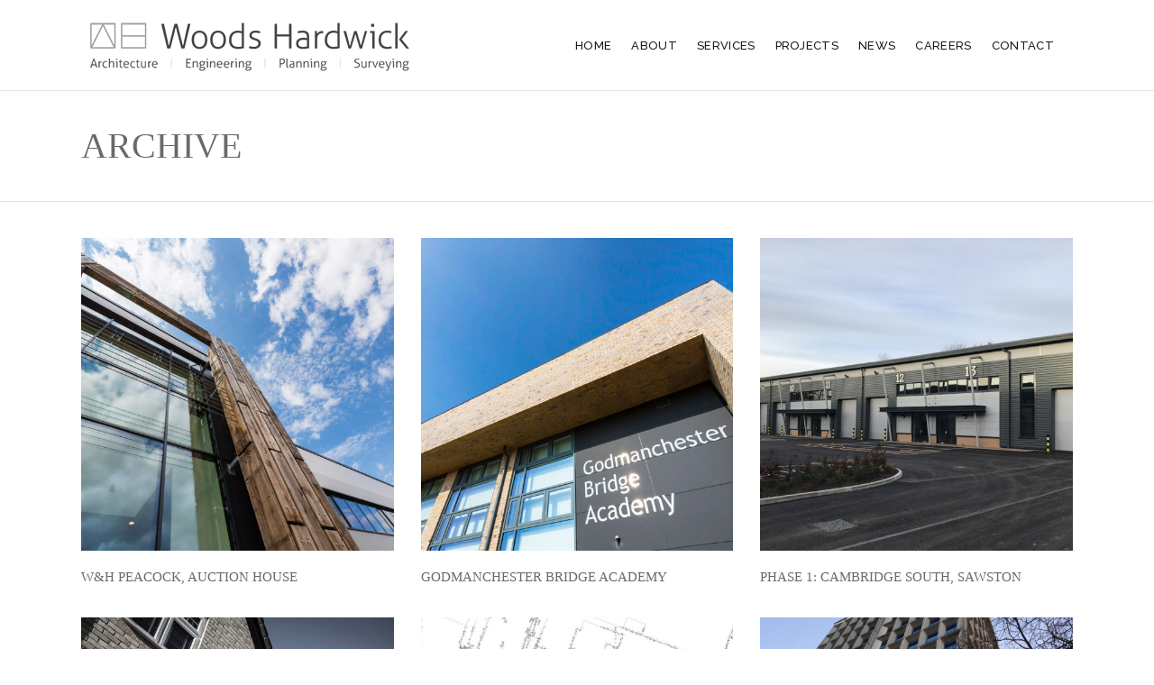

--- FILE ---
content_type: text/html; charset=UTF-8
request_url: https://woodshardwick.com/portfolio-category/east-of-england/
body_size: 22540
content:
<!DOCTYPE html>
<html lang="en-GB" prefix="og: https://ogp.me/ns#">
<head>
	
		<meta charset="UTF-8"/>
		<link rel="profile" href="http://gmpg.org/xfn/11"/>
		
				<meta name="viewport" content="width=device-width,initial-scale=1,user-scalable=yes">
			<style>img:is([sizes="auto" i], [sizes^="auto," i]) { contain-intrinsic-size: 3000px 1500px }</style>
	
<!-- Search Engine Optimization by Rank Math - https://s.rankmath.com/home -->
<title>East of England - Woods Hardwick</title>
<meta name="robots" content="index, follow, max-snippet:-1, max-video-preview:-1, max-image-preview:large"/>
<link rel="canonical" href="https://woodshardwick.com/portfolio-category/east-of-england/" />
<link rel="next" href="https://woodshardwick.com/portfolio-category/east-of-england/page/2/" />
<meta property="og:locale" content="en_GB" />
<meta property="og:type" content="article" />
<meta property="og:title" content="East of England - Woods Hardwick" />
<meta property="og:url" content="https://woodshardwick.com/portfolio-category/east-of-england/" />
<meta property="og:site_name" content="Woods Hardwick" />
<meta name="twitter:card" content="summary_large_image" />
<meta name="twitter:title" content="East of England - Woods Hardwick" />
<meta name="twitter:label1" content="Dessau Portfolio" />
<meta name="twitter:data1" content="20" />
<script type="application/ld+json" class="rank-math-schema">{"@context":"https://schema.org","@graph":[{"@type":"Organization","@id":"https://woodshardwick.com/#organization","name":"Woods Hardwick","url":"https://woodshardwick.com","logo":{"@type":"ImageObject","@id":"https://woodshardwick.com/#logo","url":"https://woodshardwick.com/wp-content/uploads/2021/11/WoodsHardwick-Logo.png","contentUrl":"https://woodshardwick.com/wp-content/uploads/2021/11/WoodsHardwick-Logo.png","caption":"Woods Hardwick","inLanguage":"en-GB","width":"354","height":"54"}},{"@type":"WebSite","@id":"https://woodshardwick.com/#website","url":"https://woodshardwick.com","name":"Woods Hardwick","publisher":{"@id":"https://woodshardwick.com/#organization"},"inLanguage":"en-GB"},{"@type":"CollectionPage","@id":"https://woodshardwick.com/portfolio-category/east-of-england/#webpage","url":"https://woodshardwick.com/portfolio-category/east-of-england/","name":"East of England - Woods Hardwick","isPartOf":{"@id":"https://woodshardwick.com/#website"},"inLanguage":"en-GB"}]}</script>
<!-- /Rank Math WordPress SEO plugin -->

<link rel='dns-prefetch' href='//maps.googleapis.com' />
<link rel='dns-prefetch' href='//fonts.googleapis.com' />
<link rel="alternate" type="application/rss+xml" title="Woods Hardwick &raquo; Feed" href="https://woodshardwick.com/feed/" />
<link rel="alternate" type="application/rss+xml" title="Woods Hardwick &raquo; Comments Feed" href="https://woodshardwick.com/comments/feed/" />
<link rel="alternate" type="application/rss+xml" title="Woods Hardwick &raquo; East of England Portfolio Category Feed" href="https://woodshardwick.com/portfolio-category/east-of-england/feed/" />
<script type="text/javascript">
/* <![CDATA[ */
window._wpemojiSettings = {"baseUrl":"https:\/\/s.w.org\/images\/core\/emoji\/16.0.1\/72x72\/","ext":".png","svgUrl":"https:\/\/s.w.org\/images\/core\/emoji\/16.0.1\/svg\/","svgExt":".svg","source":{"concatemoji":"https:\/\/woodshardwick.com\/wp-includes\/js\/wp-emoji-release.min.js?ver=6.8.3"}};
/*! This file is auto-generated */
!function(s,n){var o,i,e;function c(e){try{var t={supportTests:e,timestamp:(new Date).valueOf()};sessionStorage.setItem(o,JSON.stringify(t))}catch(e){}}function p(e,t,n){e.clearRect(0,0,e.canvas.width,e.canvas.height),e.fillText(t,0,0);var t=new Uint32Array(e.getImageData(0,0,e.canvas.width,e.canvas.height).data),a=(e.clearRect(0,0,e.canvas.width,e.canvas.height),e.fillText(n,0,0),new Uint32Array(e.getImageData(0,0,e.canvas.width,e.canvas.height).data));return t.every(function(e,t){return e===a[t]})}function u(e,t){e.clearRect(0,0,e.canvas.width,e.canvas.height),e.fillText(t,0,0);for(var n=e.getImageData(16,16,1,1),a=0;a<n.data.length;a++)if(0!==n.data[a])return!1;return!0}function f(e,t,n,a){switch(t){case"flag":return n(e,"\ud83c\udff3\ufe0f\u200d\u26a7\ufe0f","\ud83c\udff3\ufe0f\u200b\u26a7\ufe0f")?!1:!n(e,"\ud83c\udde8\ud83c\uddf6","\ud83c\udde8\u200b\ud83c\uddf6")&&!n(e,"\ud83c\udff4\udb40\udc67\udb40\udc62\udb40\udc65\udb40\udc6e\udb40\udc67\udb40\udc7f","\ud83c\udff4\u200b\udb40\udc67\u200b\udb40\udc62\u200b\udb40\udc65\u200b\udb40\udc6e\u200b\udb40\udc67\u200b\udb40\udc7f");case"emoji":return!a(e,"\ud83e\udedf")}return!1}function g(e,t,n,a){var r="undefined"!=typeof WorkerGlobalScope&&self instanceof WorkerGlobalScope?new OffscreenCanvas(300,150):s.createElement("canvas"),o=r.getContext("2d",{willReadFrequently:!0}),i=(o.textBaseline="top",o.font="600 32px Arial",{});return e.forEach(function(e){i[e]=t(o,e,n,a)}),i}function t(e){var t=s.createElement("script");t.src=e,t.defer=!0,s.head.appendChild(t)}"undefined"!=typeof Promise&&(o="wpEmojiSettingsSupports",i=["flag","emoji"],n.supports={everything:!0,everythingExceptFlag:!0},e=new Promise(function(e){s.addEventListener("DOMContentLoaded",e,{once:!0})}),new Promise(function(t){var n=function(){try{var e=JSON.parse(sessionStorage.getItem(o));if("object"==typeof e&&"number"==typeof e.timestamp&&(new Date).valueOf()<e.timestamp+604800&&"object"==typeof e.supportTests)return e.supportTests}catch(e){}return null}();if(!n){if("undefined"!=typeof Worker&&"undefined"!=typeof OffscreenCanvas&&"undefined"!=typeof URL&&URL.createObjectURL&&"undefined"!=typeof Blob)try{var e="postMessage("+g.toString()+"("+[JSON.stringify(i),f.toString(),p.toString(),u.toString()].join(",")+"));",a=new Blob([e],{type:"text/javascript"}),r=new Worker(URL.createObjectURL(a),{name:"wpTestEmojiSupports"});return void(r.onmessage=function(e){c(n=e.data),r.terminate(),t(n)})}catch(e){}c(n=g(i,f,p,u))}t(n)}).then(function(e){for(var t in e)n.supports[t]=e[t],n.supports.everything=n.supports.everything&&n.supports[t],"flag"!==t&&(n.supports.everythingExceptFlag=n.supports.everythingExceptFlag&&n.supports[t]);n.supports.everythingExceptFlag=n.supports.everythingExceptFlag&&!n.supports.flag,n.DOMReady=!1,n.readyCallback=function(){n.DOMReady=!0}}).then(function(){return e}).then(function(){var e;n.supports.everything||(n.readyCallback(),(e=n.source||{}).concatemoji?t(e.concatemoji):e.wpemoji&&e.twemoji&&(t(e.twemoji),t(e.wpemoji)))}))}((window,document),window._wpemojiSettings);
/* ]]> */
</script>
<style id='wp-emoji-styles-inline-css' type='text/css'>

	img.wp-smiley, img.emoji {
		display: inline !important;
		border: none !important;
		box-shadow: none !important;
		height: 1em !important;
		width: 1em !important;
		margin: 0 0.07em !important;
		vertical-align: -0.1em !important;
		background: none !important;
		padding: 0 !important;
	}
</style>
<link rel='stylesheet' id='contact-form-7-css' href='https://woodshardwick.com/wp-content/plugins/contact-form-7/includes/css/styles.css?ver=5.9.8' type='text/css' media='all' />
<link rel='stylesheet' id='esg-plugin-settings-css' href='https://woodshardwick.com/wp-content/plugins/essential-grid/public/assets/css/settings.css?ver=3.0.17.1' type='text/css' media='all' />
<link rel='stylesheet' id='tp-fontello-css' href='https://woodshardwick.com/wp-content/plugins/essential-grid/public/assets/font/fontello/css/fontello.css?ver=3.0.17.1' type='text/css' media='all' />
<link rel='stylesheet' id='tp-open-sans-css' href='https://fonts.googleapis.com/css?family=Open+Sans%3A300%2C400%2C600%2C700%2C800&#038;ver=6.8.3' type='text/css' media='all' />
<link rel='stylesheet' id='tp-raleway-css' href='https://fonts.googleapis.com/css?family=Raleway%3A100%2C200%2C300%2C400%2C500%2C600%2C700%2C800%2C900&#038;ver=6.8.3' type='text/css' media='all' />
<link rel='stylesheet' id='tp-droid-serif-css' href='https://fonts.googleapis.com/css?family=Droid+Serif%3A400%2C700&#038;ver=6.8.3' type='text/css' media='all' />
<link rel='stylesheet' id='awsm-jobs-general-css' href='https://woodshardwick.com/wp-content/plugins/wp-job-openings/assets/css/general.min.css?ver=3.3.3' type='text/css' media='all' />
<link rel='stylesheet' id='awsm-jobs-style-css' href='https://woodshardwick.com/wp-content/plugins/wp-job-openings/assets/css/style.min.css?ver=3.3.3' type='text/css' media='all' />
<link rel='stylesheet' id='mc4wp-form-themes-css' href='https://woodshardwick.com/wp-content/plugins/mailchimp-for-wp/assets/css/form-themes.css?ver=4.9.2' type='text/css' media='all' />
<link rel='stylesheet' id='dessau-select-default-style-css' href='https://woodshardwick.com/wp-content/themes/dessau/style.css?ver=6.8.3' type='text/css' media='all' />
<link rel='stylesheet' id='dessau-select-modules-css' href='https://woodshardwick.com/wp-content/themes/dessau/assets/css/modules.min.css?ver=6.8.3' type='text/css' media='all' />
<style id='dessau-select-modules-inline-css' type='text/css'>
.archive.qodef-paspartu-enabled .qodef-wrapper { background-color: #ffffff;padding: 25px;}.no-touch body.archive:not(.error404) .qodef-page-footer.qodef-footer-uncover { left: 25px;right: 25px;width: auto;}.qodef-paspartu-enabled .qodef-page-header .qodef-fixed-wrapper.fixed, .qodef-paspartu-enabled .qodef-sticky-header, .qodef-paspartu-enabled .qodef-mobile-header.mobile-header-appear .qodef-mobile-header-inner { left: 25px;width: calc(100% - 50px);}.qodef-paspartu-enabled.qodef-fixed-paspartu-enabled .qodef-page-header .qodef-fixed-wrapper.fixed, .qodef-paspartu-enabled.qodef-fixed-paspartu-enabled .qodef-sticky-header.header-appear, .qodef-paspartu-enabled.qodef-fixed-paspartu-enabled .qodef-mobile-header.mobile-header-appear .qodef-mobile-header-inner { margin-top: 25px;}@media only screen and (max-width: 1024px) {.archive.qodef-paspartu-enabled .qodef-wrapper { padding: 80px;}}@media only screen and (max-width: 1024px) {.qodef-paspartu-enabled .qodef-page-header .qodef-fixed-wrapper.fixed, .qodef-paspartu-enabled .qodef-sticky-header, .qodef-paspartu-enabled .qodef-mobile-header.mobile-header-appear .qodef-mobile-header-inner { left: 80px;width: calc(100% - 160px);}}@media only screen and (max-width: 1024px) {.qodef-paspartu-enabled.qodef-fixed-paspartu-enabled .qodef-page-header .qodef-fixed-wrapper.fixed, .qodef-paspartu-enabled.qodef-fixed-paspartu-enabled .qodef-sticky-header.header-appear, .qodef-paspartu-enabled.qodef-fixed-paspartu-enabled .qodef-mobile-header.mobile-header-appear .qodef-mobile-header-inner { margin-top: 80px;}}
</style>
<link rel='stylesheet' id='qodef-dripicons-css' href='https://woodshardwick.com/wp-content/themes/dessau/framework/lib/icons-pack/dripicons/dripicons.css?ver=6.8.3' type='text/css' media='all' />
<link rel='stylesheet' id='qodef-font_elegant-css' href='https://woodshardwick.com/wp-content/themes/dessau/framework/lib/icons-pack/elegant-icons/style.min.css?ver=6.8.3' type='text/css' media='all' />
<link rel='stylesheet' id='qodef-font_awesome-css' href='https://woodshardwick.com/wp-content/themes/dessau/framework/lib/icons-pack/font-awesome/css/fontawesome-all.min.css?ver=6.8.3' type='text/css' media='all' />
<link rel='stylesheet' id='qodef-ion_icons-css' href='https://woodshardwick.com/wp-content/themes/dessau/framework/lib/icons-pack/ion-icons/css/ionicons.min.css?ver=6.8.3' type='text/css' media='all' />
<link rel='stylesheet' id='qodef-linea_icons-css' href='https://woodshardwick.com/wp-content/themes/dessau/framework/lib/icons-pack/linea-icons/style.css?ver=6.8.3' type='text/css' media='all' />
<link rel='stylesheet' id='qodef-linear_icons-css' href='https://woodshardwick.com/wp-content/themes/dessau/framework/lib/icons-pack/linear-icons/style.css?ver=6.8.3' type='text/css' media='all' />
<link rel='stylesheet' id='qodef-simple_line_icons-css' href='https://woodshardwick.com/wp-content/themes/dessau/framework/lib/icons-pack/simple-line-icons/simple-line-icons.css?ver=6.8.3' type='text/css' media='all' />
<link rel='stylesheet' id='mediaelement-css' href='https://woodshardwick.com/wp-includes/js/mediaelement/mediaelementplayer-legacy.min.css?ver=4.2.17' type='text/css' media='all' />
<link rel='stylesheet' id='wp-mediaelement-css' href='https://woodshardwick.com/wp-includes/js/mediaelement/wp-mediaelement.min.css?ver=6.8.3' type='text/css' media='all' />
<link rel='stylesheet' id='dessau-select-modules-responsive-css' href='https://woodshardwick.com/wp-content/themes/dessau/assets/css/modules-responsive.min.css?ver=6.8.3' type='text/css' media='all' />
<link rel='stylesheet' id='dessau-select-google-fonts-css' href='https://fonts.googleapis.com/css?family=Open+Sans%3A100%2C300%2C400%2C400i%2C500%2C700%7CRaleway%3A100%2C300%2C400%2C400i%2C500%2C700&#038;subset=latin-ext&#038;ver=1.0.0' type='text/css' media='all' />
<link rel='stylesheet' id='dessau-core-dashboard-style-css' href='https://woodshardwick.com/wp-content/plugins/dessau-core/core-dashboard/assets/css/core-dashboard.min.css?ver=6.8.3' type='text/css' media='all' />
<script type="text/javascript" src="https://woodshardwick.com/wp-includes/js/jquery/jquery.min.js?ver=3.7.1" id="jquery-core-js"></script>
<script type="text/javascript" src="https://woodshardwick.com/wp-includes/js/jquery/jquery-migrate.min.js?ver=3.4.1" id="jquery-migrate-js"></script>
<script type="text/javascript" src="https://woodshardwick.com/wp-content/plugins/revslider/public/assets/js/rbtools.min.js?ver=6.6.12" async id="tp-tools-js"></script>
<script type="text/javascript" src="https://woodshardwick.com/wp-content/plugins/revslider/public/assets/js/rs6.min.js?ver=6.6.12" async id="revmin-js"></script>
<link rel="https://api.w.org/" href="https://woodshardwick.com/wp-json/" /><link rel="EditURI" type="application/rsd+xml" title="RSD" href="https://woodshardwick.com/xmlrpc.php?rsd" />
<meta name="generator" content="WordPress 6.8.3" />

		<!-- GA Google Analytics @ https://m0n.co/ga -->
		<script>
			(function(i,s,o,g,r,a,m){i['GoogleAnalyticsObject']=r;i[r]=i[r]||function(){
			(i[r].q=i[r].q||[]).push(arguments)},i[r].l=1*new Date();a=s.createElement(o),
			m=s.getElementsByTagName(o)[0];a.async=1;a.src=g;m.parentNode.insertBefore(a,m)
			})(window,document,'script','https://www.google-analytics.com/analytics.js','ga');
			ga('create', 'UA-137268763-1', 'auto');
			ga('require', 'linkid');
			ga('set', 'anonymizeIp', true);
			ga('send', 'pageview');
		</script>

	<!-- Global site tag (gtag.js) - Google Analytics -->
<script async src="https://www.googletagmanager.com/gtag/js?id=G-G0HYG8NMZL"></script>
<script>
  window.dataLayer = window.dataLayer || [];
  function gtag(){dataLayer.push(arguments);}
  gtag('js', new Date());

  gtag('config', 'G-G0HYG8NMZL');
</script>
<meta name="generator" content="Powered by WPBakery Page Builder - drag and drop page builder for WordPress."/>
<meta name="generator" content="Powered by Slider Revolution 6.6.12 - responsive, Mobile-Friendly Slider Plugin for WordPress with comfortable drag and drop interface." />
<link rel="icon" href="https://woodshardwick.com/wp-content/uploads/2021/06/wh-favicon.png" sizes="32x32" />
<link rel="icon" href="https://woodshardwick.com/wp-content/uploads/2021/06/wh-favicon.png" sizes="192x192" />
<link rel="apple-touch-icon" href="https://woodshardwick.com/wp-content/uploads/2021/06/wh-favicon.png" />
<meta name="msapplication-TileImage" content="https://woodshardwick.com/wp-content/uploads/2021/06/wh-favicon.png" />
<script>function setREVStartSize(e){
			//window.requestAnimationFrame(function() {
				window.RSIW = window.RSIW===undefined ? window.innerWidth : window.RSIW;
				window.RSIH = window.RSIH===undefined ? window.innerHeight : window.RSIH;
				try {
					var pw = document.getElementById(e.c).parentNode.offsetWidth,
						newh;
					pw = pw===0 || isNaN(pw) || (e.l=="fullwidth" || e.layout=="fullwidth") ? window.RSIW : pw;
					e.tabw = e.tabw===undefined ? 0 : parseInt(e.tabw);
					e.thumbw = e.thumbw===undefined ? 0 : parseInt(e.thumbw);
					e.tabh = e.tabh===undefined ? 0 : parseInt(e.tabh);
					e.thumbh = e.thumbh===undefined ? 0 : parseInt(e.thumbh);
					e.tabhide = e.tabhide===undefined ? 0 : parseInt(e.tabhide);
					e.thumbhide = e.thumbhide===undefined ? 0 : parseInt(e.thumbhide);
					e.mh = e.mh===undefined || e.mh=="" || e.mh==="auto" ? 0 : parseInt(e.mh,0);
					if(e.layout==="fullscreen" || e.l==="fullscreen")
						newh = Math.max(e.mh,window.RSIH);
					else{
						e.gw = Array.isArray(e.gw) ? e.gw : [e.gw];
						for (var i in e.rl) if (e.gw[i]===undefined || e.gw[i]===0) e.gw[i] = e.gw[i-1];
						e.gh = e.el===undefined || e.el==="" || (Array.isArray(e.el) && e.el.length==0)? e.gh : e.el;
						e.gh = Array.isArray(e.gh) ? e.gh : [e.gh];
						for (var i in e.rl) if (e.gh[i]===undefined || e.gh[i]===0) e.gh[i] = e.gh[i-1];
											
						var nl = new Array(e.rl.length),
							ix = 0,
							sl;
						e.tabw = e.tabhide>=pw ? 0 : e.tabw;
						e.thumbw = e.thumbhide>=pw ? 0 : e.thumbw;
						e.tabh = e.tabhide>=pw ? 0 : e.tabh;
						e.thumbh = e.thumbhide>=pw ? 0 : e.thumbh;
						for (var i in e.rl) nl[i] = e.rl[i]<window.RSIW ? 0 : e.rl[i];
						sl = nl[0];
						for (var i in nl) if (sl>nl[i] && nl[i]>0) { sl = nl[i]; ix=i;}
						var m = pw>(e.gw[ix]+e.tabw+e.thumbw) ? 1 : (pw-(e.tabw+e.thumbw)) / (e.gw[ix]);
						newh =  (e.gh[ix] * m) + (e.tabh + e.thumbh);
					}
					var el = document.getElementById(e.c);
					if (el!==null && el) el.style.height = newh+"px";
					el = document.getElementById(e.c+"_wrapper");
					if (el!==null && el) {
						el.style.height = newh+"px";
						el.style.display = "block";
					}
				} catch(e){
					console.log("Failure at Presize of Slider:" + e)
				}
			//});
		  };</script>
		<style type="text/css" id="wp-custom-css">
			@media only screen and (min-width: 1025px) and (max-width: 1350px) {
.qodef-main-menu>ul>li>a {
    padding: 0 11px;
}
}

.vc_column-inner.vc_custom_1642797191244 {
    height: 376px;
    color: #fff;
		padding: 2em;
	width: 95%;
}

.vc_column-inner.vc_custom_1642797191244 h3 {
    color: #fff;
}

.vc_column-inner.vc_custom_1642797191244 a {
    color: #fff !important;
}

.vc_row.wpb_row.vc_row-fluid.vc_custom_1642618584710 h3 {
    margin-top: -10px !important;
}

.postid-8490 .qodef-blog-holder article .qodef-post-image {
    display: none;
}


.qodef-accordion-holder .qodef-accordion-content p {
    margin-bottom: 15px;
    line-height: 1.5em;
}

.qodef-accordion-holder .qodef-accordion-content li {
    margin-bottom: 0.4em;
	 margin-left: 1em;
}

/* --- CAREERS PAGE --- */

.page-id-8355 span.vc_tta-title-text {
    font-weight: 400;
    font-size: 1.2em;
}


.page-id-8355 .qodef-accordion-holder .qodef-grid {
    width: 100%;
    margin: 0 auto;
}

.page-id-8355 .qodef-accordion-holder .qodef-accordion-title {
    position: relative;
    cursor: pointer;
    margin: 0;
    box-sizing: border-box;
    padding: 20px 0;
    border-top: 1px solid #e4e4e4;
    border-bottom: 1px solid transparent;
    -webkit-transform: translateZ(0);
    -moz-transform: translateZ(0);
    transform: translateZ(0);
    -webkit-transition: color .2s ease-out,background-color .2s ease-out;
    -moz-transition: color .2s ease-out,background-color .2s ease-out;
    transition: color .2s ease-out,background-color .2s ease-out;
    font-size: 18px;
    text-transform: none;
    letter-spacing: 0;
}
.wpb-js-composer .vc_tta-color-white.vc_tta-style-flat.vc_tta-tabs .vc_tta-panels .vc_tta-panel-body {
    border-color: transparent;
    background-color: transparent;
    padding: 0!important;
}

.page-id-8355 .wpb-js-composer .vc_tta.vc_general .vc_tta-tab>a {
    padding: 14px 40px;
    display: block;
    -webkit-box-sizing: border-box;
    box-sizing: border-box;
    border: solid transparent;
    position: relative;
    text-decoration: none;
    color: inherit;
    -webkit-transition: background .2s ease-in-out,color .2s ease-in-out,border .2s ease-in-out;
    -o-transition: background .2s ease-in-out,color .2s ease-in-out,border .2s ease-in-out;
    transition: background .2s ease-in-out,color .2s ease-in-out,border .2s ease-in-out;
    -webkit-box-shadow: none;
    box-shadow: none;
    text-transform: uppercase;
    font-size: 16px;
    letter-spacing: 1px;
}

.page-id-8355 .wpb-js-composer .vc_tta-color-white.vc_tta-style-flat .vc_tta-tab>a {
    background-color: #fafafa;
    color: #999999;
}

.page-id-8355 .wpb-js-composer .vc_tta-color-white.vc_tta-style-flat .vc_tta-tab.vc_active>a {
    background-color: #fff;
    color: #333333;
}

.page-id-8355 .qodef-accordion-holder .qodef-accordion-content {
    margin: 0;
    padding: 10px 0 50px;
}

.page-id-8355 .qodef-accordion-holder .qodef-accordion-content h4 {
    font-size: 20px;
}

.page-id-8355 .qodef-accordion-holder .qodef-accordion-title {
    padding: 20px 0 !important;
}










.page-id-8339 .centerbtn {
    width: 100%;
}


p a {
    color: #1b1b1b;
    text-decoration: 1px dotted underline;
    font-weight: 400;
}

ul#menu-main-menu-navigation-2 {
    background: #efefef !important;
    padding: 1em !important;
}

.qodef-mobile-header .qodef-mobile-nav .qodef-grid>ul>li>a, .qodef-mobile-header .qodef-mobile-nav .qodef-grid>ul>li>h6 {
    padding-left: 4px !important;
    font-size: 15px !important;
    font-weight: 400 !important;
}

.qodef-mobile-header .qodef-mobile-nav ul ul li a, .qodef-mobile-header .qodef-mobile-nav ul ul li h6 {
    font-size: 13px !important;
    line-height: 24px !important;
    font-weight: 400 !important;
}

.qodef-mobile-header .qodef-mobile-nav {
    display: none;
    background-color: #efefef !important;
    border-bottom: 1px solid #efefef !important;
}

.qodef-page-footer .qodef-footer-top-holder {
    background-color: #ffffff !important;
}

.qodef-page-footer .qodef-footer-bottom-holder {
    background-color: #ffffff !important;
}


.postid-7743 .qodef-post-heading,
.postid-7743 .qodef-post-info-top,
.qodef-ps-tags, 
.qodef-ps-navigation {
	display:none!important;
}
.white, .white p, .white h1, .white h2, .white h3, .white h4, .white h5, .white h6 {
	color:#ffffff;
}
h1, h2, h3, h4, h5, h6 {
    letter-spacing: 0em;
    font-family: Trebuchet MS;
}
h1, h2, h3, h4, h5, h6 {
    color: #6a6a6a;
}
.centerbtn{
    display: block;
    width: 25%;
    margin: 30px auto 0;
	text-align:center!important;
}

/* --- HEADER --- */

.qodef-page-header .qodef-logo-area .qodef-logo-wrapper a, .qodef-page-header .qodef-menu-area .qodef-logo-wrapper a {
    max-height: 100px;
    height: 100%!important;
    margin-top: 25px;
}
.qodef-sticky-header .qodef-sticky-holder .qodef-logo-wrapper a {
    max-height: 100px;
    height: 29px!important;
}
.home .qodef-owl-slider .owl-stage-outer {
    height: 254px;
}
.home .qodef-owl-slider .owl-nav .owl-next, .home .qodef-owl-slider .owl-nav .owl-prev {
    display: none;
}
.home .qodef-owl-slider .owl-dots {
    display: none;
}
.home .qodef-bs-slider:hover .owl-nav .owl-next, .home .qodef-bs-slider:hover .owl-nav .owl-prev {
    display: block;
}

/* --- CALL OUT BOXES --- */

.qodef-blog-slider-holder .qodef-item-text-wrapper {
    opacity: 1;
	-webkit-transition: all 1s ease-in-out;
    -moz-transition: all 1s ease-in-out;
    transition: all 1s ease-in-out;
}
.qodef-blog-slider-holder .qodef-item-text-wrapper:hover {
    background-color:rgba(0,0,0,0.5);
    opacity: 1;
	-webkit-transition: all 1s ease-in-out;
    -moz-transition: all 1s ease-in-out;
    transition: all 1s ease-in-out;
}

.qodef-image-info-section-holder.qodef-image-on-left-side .qodef-iis-text-inner {
    border-left: none;
    padding: 55px 70px 40px;
}
.qodef-image-info-section-holder.qodef-image-on-right-side .qodef-iis-text-inner {
    border-right: none;
    padding: 55px 60px 50px;
}
#colour-quicklinks .qodef-banner-holder .qodef-banner-text-holder {
    background-color: transparent;
}

.vc_gitem-animate-flipFadeIn {
    overflow: hidden;
    height: 252.5px;
}

.qodef-drop-down .narrow .second .inner ul li {
    width: 300px;
}

/* --- CAREERS PAGE --- */




.page-id-5770 .qodef-accordion-holder .qodef-grid {
    width: 100%;
    margin: 0 auto;
}
.page-id-5770 .qodef-accordion-holder .qodef-accordion-title {
    position: relative;
    cursor: pointer;
    margin: 0;
    box-sizing: border-box;
    padding: 20px 0;
    border-top: 1px solid #e4e4e4;
    border-bottom: 1px solid transparent;
    -webkit-transform: translateZ(0);
    -moz-transform: translateZ(0);
    transform: translateZ(0);
    -webkit-transition: color .2s ease-out,background-color .2s ease-out;
    -moz-transition: color .2s ease-out,background-color .2s ease-out;
    transition: color .2s ease-out,background-color .2s ease-out;
    font-size: 18px;
    text-transform: none;
    letter-spacing: 0;
}
.wpb-js-composer .vc_tta-color-white.vc_tta-style-flat.vc_tta-tabs .vc_tta-panels .vc_tta-panel-body {
    border-color: transparent;
    background-color: transparent;
    padding: 0!important;
}
.page-id-5770 .wpb-js-composer .vc_tta.vc_general .vc_tta-tab>a {
    padding: 14px 40px;
    display: block;
    -webkit-box-sizing: border-box;
    box-sizing: border-box;
    border: solid transparent;
    position: relative;
    text-decoration: none;
    color: inherit;
    -webkit-transition: background .2s ease-in-out,color .2s ease-in-out,border .2s ease-in-out;
    -o-transition: background .2s ease-in-out,color .2s ease-in-out,border .2s ease-in-out;
    transition: background .2s ease-in-out,color .2s ease-in-out,border .2s ease-in-out;
    -webkit-box-shadow: none;
    box-shadow: none;
    text-transform: uppercase;
    font-size: 16px;
    letter-spacing: 1px;
}
.page-id-5770 .wpb-js-composer .vc_tta-color-white.vc_tta-style-flat .vc_tta-tab>a {
    background-color: #fafafa;
    color: #999999;
}
.page-id-5770 .wpb-js-composer .vc_tta-color-white.vc_tta-style-flat .vc_tta-tab.vc_active>a {
    background-color: #fff;
    color: #333333;
}
.page-id-5770 .qodef-accordion-holder .qodef-accordion-content {
    margin: 0;
    padding: 10px 0 50px;
}
.page-id-5770 .qodef-accordion-holder .qodef-accordion-content h4 {
    font-size: 20px;
}

/* --- IMAGES --- */

.qodef-team-holder .qodef-team-image img {
  filter: gray;
  -webkit-filter: grayscale(1);
  filter: grayscale(1);
}

/* Disable grayscale on hover */
.qodef-team-holder:hover img {
  -webkit-filter: grayscale(0);
  filter: none;
}

/* --- SERVICE PAGES --- */

.page-id-5688 .qodef-elements-holder .qodef-eh-item.qodef-eh-shadow,
.page-id-5804 .qodef-elements-holder .qodef-eh-item.qodef-eh-shadow,
.page-id-5809 .qodef-elements-holder .qodef-eh-item.qodef-eh-shadow,
.page-id-5796  .qodef-elements-holder .qodef-eh-item.qodef-eh-shadow {
    box-shadow: none;
}
.page-id-5688 h6,
.page-id-5804 h6,
.page-id-5809 h6,
.page-id-5796 h6{
    font-size: 11px;
    font-weight: 500;
}
.archive .qodef-portfolio-list-holder article .qodef-pli-text .qodef-pli-category-holder a {
    display: none;
}

/* --- PROJECT MAIN --- */

.qodef-portfolio-list-holder article .qodef-pli-text .qodef-pli-title {
    font-size: 15px;
}
.qodef-portfolio-list-holder.qodef-pl-standard-trim article .qodef-pli-text .qodef-pli-category-holder {
    display: none;
}
.qodef-portfolio-single-holder .qodef-ps-info-holder .qodef-ps-info-title {
    margin: 0 10px 0 0;
    display: inline-block;
    text-transform: uppercase;
    font-size: 14px;
}
.qodef-ps-navigation {
    position: absolute;
    padding: 0;
    margin: 0;
    top: -100px;
}
.blog .qodef-blog-holder article .qodef-post-image {
    max-height: 195px;
    overflow: hidden;
}
.qodef-portfolio-list-holder.qodef-pl-standard-trim article .qodef-pli-image img {
    -webkit-clip-path: inset(0 0 0 0);
    clip-path: inset(0 0 0 0);
    -webkit-filter: grayscale(1);
    filter: grayscale(1);
}
.qodef-portfolio-list-holder.qodef-pl-standard-trim article:hover .qodef-pli-image img {
    -webkit-clip-path: inset(0 0 0 0);
    clip-path: inset(0 0 0 0);
    -webkit-filter: grayscale(0);
    filter: grayscale(0);
}
.qodef-portfolio-single-holder .qodef-ps-info-holder .qodef-ps-title {
    display: none;
}

.qodef-portfolio-single-holder .qodef-ps-info-holder .qodef-ps-info-item:first-child p {
    font-size: 30px;
    font-weight: 300;
    text-transform: uppercase;
    font-family: Raleway,sans-serif;
    line-height: 35px;
    border-bottom: 1px solid #dcdcdc;
    padding-bottom: 15px;
    margin-bottom: 10px;
}
.qodef-portfolio-single-holder .qodef-ps-info-holder .qodef-ps-info-title {
    margin: 0 10px 0 0;
    display: inline-block;
    text-transform: uppercase;
    font-size: 14px;
    width: 20%;
}

.qodef-ps-info-item:first-child .qodef-ps-info-title {
	display:none;
}

.qodef-portfolio-single-holder .qodef-ps-info-holder .qodef-ps-info-item p {
    margin: 0;
    width: 70%;
    float: right;
}
.qodef-portfolio-single-holder .qodef-ps-info-holder .qodef-ps-info-item:first-child p {
    font-size: 30px;
    font-weight: 300;
    text-transform: uppercase;
    font-family: Raleway,sans-serif;
    line-height: 35px;
    border-bottom: 1px solid #dcdcdc;
    padding-bottom: 15px;
    margin-bottom: 10px;
    float: none;
    width: 100%;
}

.qodef-ps-navigation .qodef-ps-next a, .qodef-ps-navigation .qodef-ps-prev a {
    position: relative;
    display: inline-block;
    vertical-align: middle;
    font-size: 15px;
    line-height: 55px;
    color: #ababab;
}

/* --- NEWS / POSTS --- */

.qodef-post-info-author,
.qodef-comment-holder,
.qodef-comment-form {
	display:none!important;
}
.qodef-blog-holder article .qodef-post-info-bottom {
    display: none;
}
.qodef-blog-holder article .qodef-post-title {
    margin: 0;
    text-transform: uppercase;
    font-size: 18px;
}

.single-post .qodef-title-holder.qodef-standard-type .qodef-page-title {
    margin: 0;
    font-weight: 400;
    font-size: 25px;
}
.post-date {
display:none;
}
.qodef-title-holder.qodef-standard-type .qodef-page-subtitle {
    margin: 0;
}
.page-template-blog-standard .qodef-btn {
    font-size: 9px;
    line-height: 1.9em;
    letter-spacing: 0;
    padding: 6px 15px;
}
.page-template-blog-standard .qodef-btn.qodef-btn-solid {
    background-color: #ffffff;
    border: 1px solid #333333;
    color: #333333;
}
.page-template-blog-standard .qodef-btn.qodef-btn-solid:not(.qodef-btn-custom-hover-bg):hover {
    background-color: #363636!important;
    color: #ffffff!important;
}
/* --- FOOTER --- */

.qodef-page-footer .qodef-footer-top-holder .qodef-footer-top-inner.qodef-grid {
    padding: 0;
    width: 900px;
}
footer .widget .qodef-widget-title-holder .qodef-widget-title {
    color: #3a3a3a;
    margin-bottom: 0;
    margin-top: 0;
    font-size: 16px;
    font-weight: 500;
}
footer .widget .textwidget, footer .widget .textwidget a, footer .widget a {
    color: #3a3a3a;
}
.qodef-footer-bottom-holder .textwidget, .qodef-footer-bottom-holder a, .qodef-footer-bottom-holder .widget a {
    color: #3a3a3a;
    font-size: 11px;
}
.qodef-content-bottom .qodef-content-bottom-inner.qodef-grid {
    padding: 120px 0 20px;
    text-align: center;
}
footer .qodef-grid-col-4:last-child {
	margin-top:10px
}
.sector-diagram {
	display:block!important;		
}
.sector-diagram-mobile {
	display:none!important;		
}

/* -- MAP -- */

.map-nav-bg {
    display: none!important;
}


/* -- MOBILE MEDIA QUERIES -- */

@media only screen and (max-width: 480px) {

.qodef-mobile-header .qodef-mobile-menu-opener {
    float: right;
}
.qodef-rev-has-paspartu, .qodef-vertical-align-containers .qodef-position-center-inner, .qodef-vertical-align-containers .qodef-position-left-inner, .qodef-vertical-align-containers .qodef-position-right-inner {
    display: block;
    float: left;
    margin: 0 0;
}
.qodef-mobile-header .qodef-mobile-logo-wrapper a {
    display: block;
    height: 50px!important;
    margin: 10px 0 0px -40px;
}
.qodef-mobile-header .qodef-mobile-nav ul li a, .qodef-mobile-header .qodef-mobile-nav ul li h6 {
    text-transform: uppercase;
}
.qodef-mobile-header .qodef-mobile-logo-wrapper img {
    max-width: 75%;
}
.qodef-mobile-header .qodef-mobile-nav {
    overflow: visible!important;
    height: auto!important;
}
	.home .vc_row.vc_row-flex>.vc_column_container>.vc_column-inner {
    margin: 5px 0;
}
.qodef-elements-holder .qodef-eh-item-content {
    padding: 20% 5%!important;
    text-align: center!important;
    margin-bottom: 20px;
}
	.home .qodef-owl-slider .owl-stage-outer {
    height: auto;
}
.qodef-blog-slider-holder .qodef-item-text-holder-inner {
    position: relative;
    display: table-cell;
    height: 100%;
    width: 100%;
    vertical-align: middle;
    padding: 5%;
}
.qodef-eh-item h6, .qodef-eh-item p{
	text-align:center!important;
}
.qodef-page-footer .qodef-footer-top-holder .qodef-footer-top-inner.qodef-grid {
    width: 100%;
}
footer .widget {
    text-align: center;
}
.sector-diagram {
	display:none!important;		
}
.sector-diagram-mobile {
	display:block!important;		
}
.page-id-1001 .vc_col-xs-4 {
    width: 100%;
    text-align: center;
}
.page-id-1001	.wpb_button, .wpb_content_element, .page-id-1001 ul.wpb_thumbnails-fluid>li {
    margin-bottom: 35px;
    text-align: center;
}
	
}

.qodef-post-excerpt {
	display:none;
}
/*MOVE TITLE TO THE TOP OF PROJECTS*/
div.qodef-grid-row > div.qodef-grid-col-4 > .qodef-ps-info-holder {
display: flex;
flex-direction: column;
}
div.qodef-grid-row > div.qodef-grid-col-4 > .qodef-ps-info-holder > p {
order: 5;
}
div.qodef-grid-row > div.qodef-grid-col-4 > .qodef-ps-info-holder > .qodef-ps-custom-field {
order: 1;
}

.page-id-854 .qodef-btn.qodef-btn-small {
    padding: 5px 2px;
    width: 100%;
}

.page-id-854 .qodef-btn.qodef-btn-outline {
    color: #363636;
    background-color: transparent;
    border: 1px solid #363636;
    font-family: Raleway,sans-serif;
    font-size: 10px;
    letter-spacing: 1px;
}


.vc_pageable-slide-wrapper .vc_gitem_row .vc_gitem-col {
    box-sizing: border-box;
    padding: 40px;
    background-repeat: no-repeat;
    background-position: 50% 50%;
    background-size: cover;
}
.vc_pageable-slide-wrapper .vc_btn3.vc_btn3-color-juicy-pink, .vc_pageable-slide-wrapper .vc_btn3.vc_btn3-color-juicy-pink.vc_btn3-style-flat {
    color: #fff;
    background-color: #000000;
    border-radius: 20px;
    padding: 10px 20px;
    text-transform: uppercase;
    font-size: 11px;
    letter-spacing: 2px;
    font-weight: 700;
}
.vc_pageable-slide-wrapper .vc_btn3.vc_btn3-color-juicy-pink.vc_btn3-style-flat:focus, .vc_pageable-slide-wrapper .vc_btn3.vc_btn3-color-juicy-pink.vc_btn3-style-flat:hover, .vc_pageable-slide-wrapper .vc_btn3.vc_btn3-color-juicy-pink:focus, .vc_pageable-slide-wrapper .vc_btn3.vc_btn3-color-juicy-pink:hover {
    color: #000;
    background-color: #fff;
}
.vc_gitem-animate-blurScaleOut .vc_gitem-zone-a {
    -webkit-transform: scale(1.1);
    -ms-transform: scale(1.1);
    -o-transform: scale(1.1);
    transform: scale(1.1);
    min-height: 400px;
}		</style>
		<noscript><style> .wpb_animate_when_almost_visible { opacity: 1; }</style></noscript><style type="text/css">#wpadminbar, #wpadminbar .menupop .ab-sub-wrapper, .ab-sub-secondary, #wpadminbar .quicklinks .menupop ul.ab-sub-secondary,#wpadminbar .quicklinks .menupop ul.ab-sub-secondary .ab-submenu {background:#fff}#wpadminbar a.ab-item, #wpadminbar>#wp-toolbar span.ab-label, #wpadminbar>#wp-toolbar span.noticon, #wpadminbar .ab-icon:before,#wpadminbar .ab-item:before {color:#94979B}#wpadminbar .quicklinks .menupop ul li a, #wpadminbar .quicklinks .menupop ul li a strong, #wpadminbar .quicklinks .menupop.hover ul li a,#wpadminbar.nojs .quicklinks .menupop:hover ul li a {color:#94979B; font-size:13px !important }#wpadminbar:not(.mobile)>#wp-toolbar a:focus span.ab-label,#wpadminbar:not(.mobile)>#wp-toolbar li:hover span.ab-label,#wpadminbar>#wp-toolbar li.hover span.ab-label, #wpadminbar.mobile .quicklinks .hover .ab-icon:before,#wpadminbar.mobile .quicklinks .hover .ab-item:before, #wpadminbar .quicklinks .menupop .ab-sub-secondary>li .ab-item:focus a,#wpadminbar .quicklinks .menupop .ab-sub-secondary>li>a:hover {color:#474747}#wpadminbar .quicklinks .ab-sub-wrapper .menupop.hover>a,#wpadminbar .quicklinks .menupop ul li a:focus,#wpadminbar .quicklinks .menupop ul li a:focus strong,#wpadminbar .quicklinks .menupop ul li a:hover,#wpadminbar .quicklinks .menupop ul li a:hover strong,#wpadminbar .quicklinks .menupop.hover ul li a:focus,#wpadminbar .quicklinks .menupop.hover ul li a:hover,#wpadminbar li #adminbarsearch.adminbar-focused:before,#wpadminbar li .ab-item:focus:before,#wpadminbar li a:focus .ab-icon:before,#wpadminbar li.hover .ab-icon:before,#wpadminbar li.hover .ab-item:before,#wpadminbar li:hover #adminbarsearch:before,#wpadminbar li:hover .ab-icon:before,#wpadminbar li:hover .ab-item:before,#wpadminbar.nojs .quicklinks .menupop:hover ul li a:focus,#wpadminbar.nojs .quicklinks .menupop:hover ul li a:hover, #wpadminbar .quicklinks .ab-sub-wrapper .menupop.hover>a .blavatar,#wpadminbar .quicklinks li a:focus .blavatar,#wpadminbar .quicklinks li a:hover .blavatar{color:#474747}#wpadminbar .menupop .ab-sub-wrapper, #wpadminbar .shortlink-input {background:#f4f4f4}#wpadminbar .ab-submenu .ab-item, #wpadminbar .quicklinks .menupop ul.ab-submenu li a,#wpadminbar .quicklinks .menupop ul.ab-submenu li a.ab-item {color:#666666}#wpadminbar .ab-submenu .ab-item:hover, #wpadminbar .quicklinks .menupop ul.ab-submenu li a:hover,#wpadminbar .quicklinks .menupop ul.ab-submenu li a.ab-item:hover {color:#333333}.quicklinks li.wpshapere_site_title a{ outline:none; border:none;}.quicklinks li.wpshapere_site_title {width:180px !important;margin-top:-px !important;margin-top:px !important;}.quicklinks li.wpshapere_site_title a{outline:none; border:none;}.quicklinks li.wpshapere_site_title a, .quicklinks li.wpshapere_site_title a:hover, .quicklinks li.wpshapere_site_title a:focus {background-size:contain!important;}#adminmenuwrap{-webkit-box-shadow:0px 4px 16px 0px rgba(0,0,0,0.3);-moz-box-shadow:0px 4px 16px 0px rgba(0,0,0,0.3);box-shadow:0px 4px 16px 0px rgba(0,0,0,0.3);}ul#adminmenu a.wp-has-current-submenu:after, ul#adminmenu>li.current>a.current:after{border-right-color:transparent;}#wpadminbar * .ab-sub-wrapper {transition:all 280ms cubic-bezier(.4,0,.2,1) !important;}#wp-toolbar > ul > li > .ab-sub-wrapper {-webkit-transform:scale(.25,0);transform:scale(.25,0);-webkit-transition:all 280ms cubic-bezier(.4,0,.2,1);transition:all 280ms cubic-bezier(.4,0,.2,1);-webkit-transform-origin:50% 0 !important;transform-origin:50% 0 !important;display:block !important;opacity:0 !important;}#wp-toolbar > ul > li.hover > .ab-sub-wrapper {-webkit-transform:scale(1,1);transform:scale(1,1);opacity:1 !important;}#wp-toolbar > ul > li > .ab-sub-wrapper:before {position:absolute;top:-8px;left:20%;content:"";display:block;border:6px solid transparent;border-bottom-color:transparent;border-bottom-color:#f4f4f4;transition:all 0.2s ease-in-out;-moz-transition:all 0.2s ease-in-out;-webkit-transition:all 0.2s ease-in-out;}#wp-toolbar > ul > li.hover > .ab-sub-wrapper:before {top:-12px;}#wp-toolbar > ul > li#wp-admin-bar-my-account > .ab-sub-wrapper:before{left:60%}#wpadminbar .ab-top-menu>li.hover>.ab-item,#wpadminbar.nojq .quicklinks .ab-top-menu>li>.ab-item:focus,#wpadminbar:not(.mobile) .ab-top-menu>li:hover>.ab-item,#wpadminbar:not(.mobile) .ab-top-menu>li>.ab-item:focus{background:#fff; color:#94979B}</style></head>
<body class="archive tax-portfolio-category term-east-of-england term-311 wp-theme-dessau wp-child-theme-dessau-child dessau-core-1.2.1 woods hardwick-child-ver-1.0.0 dessau-ver-1.7 qodef-smooth-scroll qodef-grid-1100 qodef-wide-dropdown-menu-in-grid qodef-fixed-on-scroll qodef-dropdown-animate-height qodef-header-standard qodef-menu-area-shadow-disable qodef-menu-area-in-grid-shadow-disable qodef-menu-area-border-disable qodef-menu-area-in-grid-border-disable qodef-logo-area-border-disable qodef-header-vertical-shadow-disable qodef-header-vertical-border-disable qodef-default-mobile-header qodef-sticky-up-mobile-header wpb-js-composer js-comp-ver-6.11.0 vc_responsive" itemscope itemtype="http://schema.org/WebPage">
	
    <div class="qodef-wrapper">
        <div class="qodef-wrapper-inner">
            
<header class="qodef-page-header">
		
			<div class="qodef-fixed-wrapper">
				
	<div class="qodef-menu-area qodef-menu-right">
				
						
			<div class="qodef-vertical-align-containers">
				<div class="qodef-position-left"><!--
				 --><div class="qodef-position-left-inner">
						

<div class="qodef-logo-wrapper">
    <a itemprop="url" href="https://woodshardwick.com/" style="height: 27px;">
        <img itemprop="image" class="qodef-normal-logo" src="https://woodshardwick.com/wp-content/uploads/2019/02/WoodsHardwick-Logo.png" width="354" height="54"  alt="logo"/>
        <img itemprop="image" class="qodef-dark-logo" src="https://woodshardwick.com/wp-content/uploads/2019/02/WoodsHardwick-Logo.png" width="354" height="54"  alt="dark logo"/>        <img itemprop="image" class="qodef-light-logo" src="https://woodshardwick.com/wp-content/uploads/2019/02/WoodsHardwick-Logo.png" width="354" height="54"  alt="light logo"/>    </a>
</div>

											</div>
				</div>
								<div class="qodef-position-right"><!--
				 --><div class="qodef-position-right-inner">
													
<nav class="qodef-main-menu qodef-drop-down qodef-default-nav">
    <ul id="menu-main-menu-navigation" class="clearfix"><li id="nav-menu-item-5727" class="menu-item menu-item-type-post_type menu-item-object-page menu-item-home  narrow"><a href="https://woodshardwick.com/" class=""><span class="item_outer"><span class="item_text">Home</span></span></a></li>
<li id="nav-menu-item-8286" class="menu-item menu-item-type-custom menu-item-object-custom menu-item-has-children  has_sub narrow"><a href="#" class=""><span class="item_outer"><span class="item_text">About</span><i class="qodef-menu-arrow arrow_carrot-down"></i></span></a>
<div class="second"><div class="inner"><ul>
	<li id="nav-menu-item-8570" class="menu-item menu-item-type-post_type menu-item-object-page "><a href="https://woodshardwick.com/about/" class=""><span class="item_outer"><span class="item_text">About Woods Hardwick</span></span></a></li>
	<li id="nav-menu-item-5750" class="menu-item menu-item-type-post_type menu-item-object-page "><a href="https://woodshardwick.com/about/our-people/" class=""><span class="item_outer"><span class="item_text">Our People</span></span></a></li>
	<li id="nav-menu-item-7846" class="menu-item menu-item-type-post_type menu-item-object-page "><a href="https://woodshardwick.com/about/bedford/" class=""><span class="item_outer"><span class="item_text">Bedford</span></span></a></li>
	<li id="nav-menu-item-7847" class="menu-item menu-item-type-post_type menu-item-object-page "><a href="https://woodshardwick.com/about/birmingham/" class=""><span class="item_outer"><span class="item_text">Birmingham</span></span></a></li>
	<li id="nav-menu-item-8190" class="menu-item menu-item-type-post_type menu-item-object-page "><a href="https://woodshardwick.com/about/london/" class=""><span class="item_outer"><span class="item_text">London</span></span></a></li>
	<li id="nav-menu-item-8571" class="menu-item menu-item-type-post_type menu-item-object-page "><a href="https://woodshardwick.com/about/careers/" class=""><span class="item_outer"><span class="item_text">Careers</span></span></a></li>
</ul></div></div>
</li>
<li id="nav-menu-item-8292" class="menu-item menu-item-type-custom menu-item-object-custom menu-item-has-children  has_sub narrow"><a href="#" class=""><span class="item_outer"><span class="item_text">Services</span><i class="qodef-menu-arrow arrow_carrot-down"></i></span></a>
<div class="second"><div class="inner"><ul>
	<li id="nav-menu-item-5693" class="menu-item menu-item-type-post_type menu-item-object-page "><a href="https://woodshardwick.com/architecture/" class=""><span class="item_outer"><span class="item_text">Architecture</span></span></a></li>
	<li id="nav-menu-item-5798" class="menu-item menu-item-type-post_type menu-item-object-page "><a href="https://woodshardwick.com/engineering/" class=""><span class="item_outer"><span class="item_text">Engineering</span></span></a></li>
	<li id="nav-menu-item-5806" class="menu-item menu-item-type-post_type menu-item-object-page "><a href="https://woodshardwick.com/planning/" class=""><span class="item_outer"><span class="item_text">Planning</span></span></a></li>
	<li id="nav-menu-item-5811" class="menu-item menu-item-type-post_type menu-item-object-page "><a href="https://woodshardwick.com/surveying/" class=""><span class="item_outer"><span class="item_text">Surveying</span></span></a></li>
</ul></div></div>
</li>
<li id="nav-menu-item-6323" class="menu-item menu-item-type-post_type menu-item-object-page  narrow"><a href="https://woodshardwick.com/projects/" class=""><span class="item_outer"><span class="item_text">Projects</span></span></a></li>
<li id="nav-menu-item-6543" class="menu-item menu-item-type-post_type menu-item-object-page  narrow"><a href="https://woodshardwick.com/news/" class=""><span class="item_outer"><span class="item_text">News</span></span></a></li>
<li id="nav-menu-item-8572" class="menu-item menu-item-type-post_type menu-item-object-page  narrow"><a href="https://woodshardwick.com/about/careers/" class=""><span class="item_outer"><span class="item_text">Careers</span></span></a></li>
<li id="nav-menu-item-5503" class="menu-item menu-item-type-post_type menu-item-object-page  narrow"><a href="https://woodshardwick.com/contact/" class=""><span class="item_outer"><span class="item_text">Contact</span></span></a></li>
</ul></nav>

																	</div>
				</div>
			</div>
			
			</div>
			
			</div>
		
		
	</header>


<header class="qodef-mobile-header">
		
	<div class="qodef-mobile-header-inner">
		<div class="qodef-mobile-header-holder">
			<div class="qodef-grid">
				<div class="qodef-vertical-align-containers">
					<div class="qodef-vertical-align-containers">
													<div class="qodef-mobile-menu-opener qodef-mobile-menu-opener-icon-pack">
								<a href="javascript:void(0)">
									<span class="qodef-mobile-menu-icon">
										<span aria-hidden="true" class="qodef-icon-font-elegant icon_menu "></span>									</span>
																	</a>
							</div>
												<div class="qodef-position-center"><!--
						 --><div class="qodef-position-center-inner">
								
<div class="qodef-mobile-logo-wrapper">
    <a itemprop="url" href="https://woodshardwick.com/" style="height: 27px">
        <img itemprop="image" src="https://woodshardwick.com/wp-content/uploads/2019/02/WoodsHardwick-Logo.png" width="354" height="54"  alt="Mobile Logo"/>
    </a>
</div>

							</div>
						</div>
						<div class="qodef-position-right"><!--
						 --><div class="qodef-position-right-inner">
															</div>
						</div>
					</div>
				</div>
			</div>
		</div>
		
    <nav class="qodef-mobile-nav">
        <div class="qodef-grid">
			<ul id="menu-main-menu-navigation-1" class=""><li id="mobile-menu-item-5727" class="menu-item menu-item-type-post_type menu-item-object-page menu-item-home "><a href="https://woodshardwick.com/" class=""><span>Home</span></a></li>
<li id="mobile-menu-item-8286" class="menu-item menu-item-type-custom menu-item-object-custom menu-item-has-children  has_sub"><a href="#" class=" qodef-mobile-no-link"><span>About</span></a><span class="mobile_arrow"><i class="qodef-sub-arrow lnr lnr-chevron-right"></i><i class="fa fa-angle-down"></i></span>
<ul class="sub_menu">
	<li id="mobile-menu-item-8570" class="menu-item menu-item-type-post_type menu-item-object-page "><a href="https://woodshardwick.com/about/" class=""><span>About Woods Hardwick</span></a></li>
	<li id="mobile-menu-item-5750" class="menu-item menu-item-type-post_type menu-item-object-page "><a href="https://woodshardwick.com/about/our-people/" class=""><span>Our People</span></a></li>
	<li id="mobile-menu-item-7846" class="menu-item menu-item-type-post_type menu-item-object-page "><a href="https://woodshardwick.com/about/bedford/" class=""><span>Bedford</span></a></li>
	<li id="mobile-menu-item-7847" class="menu-item menu-item-type-post_type menu-item-object-page "><a href="https://woodshardwick.com/about/birmingham/" class=""><span>Birmingham</span></a></li>
	<li id="mobile-menu-item-8190" class="menu-item menu-item-type-post_type menu-item-object-page "><a href="https://woodshardwick.com/about/london/" class=""><span>London</span></a></li>
	<li id="mobile-menu-item-8571" class="menu-item menu-item-type-post_type menu-item-object-page "><a href="https://woodshardwick.com/about/careers/" class=""><span>Careers</span></a></li>
</ul>
</li>
<li id="mobile-menu-item-8292" class="menu-item menu-item-type-custom menu-item-object-custom menu-item-has-children  has_sub"><a href="#" class=" qodef-mobile-no-link"><span>Services</span></a><span class="mobile_arrow"><i class="qodef-sub-arrow lnr lnr-chevron-right"></i><i class="fa fa-angle-down"></i></span>
<ul class="sub_menu">
	<li id="mobile-menu-item-5693" class="menu-item menu-item-type-post_type menu-item-object-page "><a href="https://woodshardwick.com/architecture/" class=""><span>Architecture</span></a></li>
	<li id="mobile-menu-item-5798" class="menu-item menu-item-type-post_type menu-item-object-page "><a href="https://woodshardwick.com/engineering/" class=""><span>Engineering</span></a></li>
	<li id="mobile-menu-item-5806" class="menu-item menu-item-type-post_type menu-item-object-page "><a href="https://woodshardwick.com/planning/" class=""><span>Planning</span></a></li>
	<li id="mobile-menu-item-5811" class="menu-item menu-item-type-post_type menu-item-object-page "><a href="https://woodshardwick.com/surveying/" class=""><span>Surveying</span></a></li>
</ul>
</li>
<li id="mobile-menu-item-6323" class="menu-item menu-item-type-post_type menu-item-object-page "><a href="https://woodshardwick.com/projects/" class=""><span>Projects</span></a></li>
<li id="mobile-menu-item-6543" class="menu-item menu-item-type-post_type menu-item-object-page "><a href="https://woodshardwick.com/news/" class=""><span>News</span></a></li>
<li id="mobile-menu-item-8572" class="menu-item menu-item-type-post_type menu-item-object-page "><a href="https://woodshardwick.com/about/careers/" class=""><span>Careers</span></a></li>
<li id="mobile-menu-item-5503" class="menu-item menu-item-type-post_type menu-item-object-page "><a href="https://woodshardwick.com/contact/" class=""><span>Contact</span></a></li>
</ul>        </div>
    </nav>

	</div>
	
	</header>

			<a id='qodef-back-to-top' href='#'>
                <span class="qodef-icon-stack">
                     <span aria-hidden="true" class="qodef-icon-linear-icons lnr lnr-chevron-up "></span>                </span>
			</a>
			        
            <div class="qodef-content" >
                <div class="qodef-content-inner">
<div class="qodef-title-holder qodef-standard-type qodef-title-va-header-bottom" style="height: 122px" data-height="122">
		<div class="qodef-title-wrapper" style="height: 122px">
		<div class="qodef-title-inner">
			<div class="qodef-grid">
									<h1 class="qodef-page-title entry-title" >Archive</h1>
											</div>
	    </div>
	</div>
</div>

<div class="qodef-container qodef-default-page-template">
		<div class="qodef-container-inner clearfix">
		<div class="qodef-portfolio-list-holder qodef-grid-list qodef-pl-gallery qodef-three-columns qodef-normal-space qodef-pl-standard-lift    qodef-pl-pag-load-more      "  data-type=gallery data-number-of-columns=three data-space-between-items=normal data-number-of-items=15 data-image-proportions=square data-enable-fixed-proportions=no data-enable-image-shadow=no data-category=east-of-england data-orderby=date data-order=ASC data-item-style=standard-lift data-enable-title=yes data-title-tag=h6 data-title-text-transform=uppercase data-enable-category=yes data-enable-count-images=no data-enable-excerpt=no data-excerpt-length=20 data-pagination-type=load-more data-filter=no data-filter-order-by=name data-enable-article-animation=no data-portfolio-slider-on=no data-enable-loop=yes data-enable-autoplay=np data-slider-speed=5000 data-slider-speed-animation=600 data-enable-navigation=yes data-enable-pagination=yes data-enable-mousewheel-scroll=no data-max-num-pages=2 data-next-page=2>
		<div class="qodef-pl-inner qodef-outer-space  clearfix">
                		<article class="qodef-pl-item qodef-item-space  post-5139 portfolio-item type-portfolio-item status-publish has-post-thumbnail hentry portfolio-category-architecture portfolio-category-commercial portfolio-category-east-of-england portfolio-category-engineering portfolio-category-planning portfolio-category-retail portfolio-category-show-all portfolio-category-surveying">
	<div class="qodef-pl-item-inner">
		<div class="qodef-pli-image">
	<img width="550" height="550" src="https://woodshardwick.com/wp-content/uploads/2018/06/whpeacock1-550x550.jpg" class="attachment-dessau_select_square size-dessau_select_square wp-post-image" alt="" decoding="async" fetchpriority="high" srcset="https://woodshardwick.com/wp-content/uploads/2018/06/whpeacock1-550x550.jpg 550w, https://woodshardwick.com/wp-content/uploads/2018/06/whpeacock1-150x150.jpg 150w" sizes="(max-width: 550px) 100vw, 550px" /></div>
<div class="qodef-pli-text-holder" >
	<div class="qodef-pli-text-wrapper">
		<div class="qodef-pli-text">
				<h6 itemprop="name" class="qodef-pli-title entry-title" style="text-transform: uppercase">
		W&#038;H Peacock, Auction House	</h6>

					<div class="qodef-pli-category-holder">
							<a itemprop="url" class="qodef-pli-category" href="https://woodshardwick.com/portfolio-category/architecture/">Architecture</a>
							<a itemprop="url" class="qodef-pli-category" href="https://woodshardwick.com/portfolio-category/commercial/">Commercial</a>
							<a itemprop="url" class="qodef-pli-category" href="https://woodshardwick.com/portfolio-category/east-of-england/">East of England</a>
							<a itemprop="url" class="qodef-pli-category" href="https://woodshardwick.com/portfolio-category/engineering/">Engineering</a>
							<a itemprop="url" class="qodef-pli-category" href="https://woodshardwick.com/portfolio-category/planning/">Planning</a>
							<a itemprop="url" class="qodef-pli-category" href="https://woodshardwick.com/portfolio-category/retail/">Retail</a>
							<a itemprop="url" class="qodef-pli-category" href="https://woodshardwick.com/portfolio-category/show-all/">Show all</a>
							<a itemprop="url" class="qodef-pli-category" href="https://woodshardwick.com/portfolio-category/surveying/">Surveying</a>
					</div>
	
			
					</div>
	</div>
</div>
		<a itemprop="url" class="qodef-pli-link qodef-block-drag-link" href="https://woodshardwick.com/portfolio-item/wh-peacock-auction-house/" target="_self"></a>
	</div>
</article><article class="qodef-pl-item qodef-item-space  post-5978 portfolio-item type-portfolio-item status-publish has-post-thumbnail hentry portfolio-category-architecture portfolio-category-commercial portfolio-category-east-of-england portfolio-category-education portfolio-category-show-all">
	<div class="qodef-pl-item-inner">
		<div class="qodef-pli-image">
	<img width="550" height="550" src="https://woodshardwick.com/wp-content/uploads/2019/02/godmanchester7-550x550.jpg" class="attachment-dessau_select_square size-dessau_select_square wp-post-image" alt="" decoding="async" srcset="https://woodshardwick.com/wp-content/uploads/2019/02/godmanchester7-550x550.jpg 550w, https://woodshardwick.com/wp-content/uploads/2019/02/godmanchester7-150x150.jpg 150w" sizes="(max-width: 550px) 100vw, 550px" /></div>
<div class="qodef-pli-text-holder" >
	<div class="qodef-pli-text-wrapper">
		<div class="qodef-pli-text">
				<h6 itemprop="name" class="qodef-pli-title entry-title" style="text-transform: uppercase">
		Godmanchester Bridge Academy	</h6>

					<div class="qodef-pli-category-holder">
							<a itemprop="url" class="qodef-pli-category" href="https://woodshardwick.com/portfolio-category/architecture/">Architecture</a>
							<a itemprop="url" class="qodef-pli-category" href="https://woodshardwick.com/portfolio-category/commercial/">Commercial</a>
							<a itemprop="url" class="qodef-pli-category" href="https://woodshardwick.com/portfolio-category/east-of-england/">East of England</a>
							<a itemprop="url" class="qodef-pli-category" href="https://woodshardwick.com/portfolio-category/education/">Education</a>
							<a itemprop="url" class="qodef-pli-category" href="https://woodshardwick.com/portfolio-category/show-all/">Show all</a>
					</div>
	
			
					</div>
	</div>
</div>
		<a itemprop="url" class="qodef-pli-link qodef-block-drag-link" href="https://woodshardwick.com/portfolio-item/godmanchester-bridge-academy/" target="_self"></a>
	</div>
</article><article class="qodef-pl-item qodef-item-space  post-6067 portfolio-item type-portfolio-item status-publish has-post-thumbnail hentry portfolio-category-architecture portfolio-category-commercial portfolio-category-east-of-england portfolio-category-industrial portfolio-category-show-all">
	<div class="qodef-pl-item-inner">
		<div class="qodef-pli-image">
	<img width="550" height="550" src="https://woodshardwick.com/wp-content/uploads/2019/02/cambridge-south-550x550.jpg" class="attachment-dessau_select_square size-dessau_select_square wp-post-image" alt="" decoding="async" srcset="https://woodshardwick.com/wp-content/uploads/2019/02/cambridge-south-550x550.jpg 550w, https://woodshardwick.com/wp-content/uploads/2019/02/cambridge-south-150x150.jpg 150w" sizes="(max-width: 550px) 100vw, 550px" /></div>
<div class="qodef-pli-text-holder" >
	<div class="qodef-pli-text-wrapper">
		<div class="qodef-pli-text">
				<h6 itemprop="name" class="qodef-pli-title entry-title" style="text-transform: uppercase">
		Phase 1: Cambridge South, Sawston	</h6>

					<div class="qodef-pli-category-holder">
							<a itemprop="url" class="qodef-pli-category" href="https://woodshardwick.com/portfolio-category/architecture/">Architecture</a>
							<a itemprop="url" class="qodef-pli-category" href="https://woodshardwick.com/portfolio-category/commercial/">Commercial</a>
							<a itemprop="url" class="qodef-pli-category" href="https://woodshardwick.com/portfolio-category/east-of-england/">East of England</a>
							<a itemprop="url" class="qodef-pli-category" href="https://woodshardwick.com/portfolio-category/industrial/">Industrial</a>
							<a itemprop="url" class="qodef-pli-category" href="https://woodshardwick.com/portfolio-category/show-all/">Show all</a>
					</div>
	
			
					</div>
	</div>
</div>
		<a itemprop="url" class="qodef-pli-link qodef-block-drag-link" href="https://woodshardwick.com/portfolio-item/phase-1-cambridge-south-sawston/" target="_self"></a>
	</div>
</article><article class="qodef-pl-item qodef-item-space  post-6091 portfolio-item type-portfolio-item status-publish has-post-thumbnail hentry portfolio-category-east-of-england portfolio-category-engineering portfolio-category-planning portfolio-category-residential-2 portfolio-category-surveying">
	<div class="qodef-pl-item-inner">
		<div class="qodef-pli-image">
	<img width="550" height="550" src="https://woodshardwick.com/wp-content/uploads/2019/02/LLTV9671-550x550.jpg" class="attachment-dessau_select_square size-dessau_select_square wp-post-image" alt="" decoding="async" srcset="https://woodshardwick.com/wp-content/uploads/2019/02/LLTV9671-550x550.jpg 550w, https://woodshardwick.com/wp-content/uploads/2019/02/LLTV9671-150x150.jpg 150w" sizes="(max-width: 550px) 100vw, 550px" /></div>
<div class="qodef-pli-text-holder" >
	<div class="qodef-pli-text-wrapper">
		<div class="qodef-pli-text">
				<h6 itemprop="name" class="qodef-pli-title entry-title" style="text-transform: uppercase">
		Warren Farm, Ampthill, Bedford	</h6>

					<div class="qodef-pli-category-holder">
							<a itemprop="url" class="qodef-pli-category" href="https://woodshardwick.com/portfolio-category/east-of-england/">East of England</a>
							<a itemprop="url" class="qodef-pli-category" href="https://woodshardwick.com/portfolio-category/engineering/">Engineering</a>
							<a itemprop="url" class="qodef-pli-category" href="https://woodshardwick.com/portfolio-category/planning/">Planning</a>
							<a itemprop="url" class="qodef-pli-category" href="https://woodshardwick.com/portfolio-category/residential-2/">Residential</a>
							<a itemprop="url" class="qodef-pli-category" href="https://woodshardwick.com/portfolio-category/surveying/">Surveying</a>
					</div>
	
			
					</div>
	</div>
</div>
		<a itemprop="url" class="qodef-pli-link qodef-block-drag-link" href="https://woodshardwick.com/portfolio-item/warren-farm-ampthill-bedford/" target="_self"></a>
	</div>
</article><article class="qodef-pl-item qodef-item-space  post-6098 portfolio-item type-portfolio-item status-publish has-post-thumbnail hentry portfolio-category-east-of-england portfolio-category-residential-2 portfolio-category-show-all portfolio-category-surveying">
	<div class="qodef-pl-item-inner">
		<div class="qodef-pli-image">
	<img width="550" height="550" src="https://woodshardwick.com/wp-content/uploads/2019/02/kimbolton-road2-550x550.jpg" class="attachment-dessau_select_square size-dessau_select_square wp-post-image" alt="" decoding="async" srcset="https://woodshardwick.com/wp-content/uploads/2019/02/kimbolton-road2-550x550.jpg 550w, https://woodshardwick.com/wp-content/uploads/2019/02/kimbolton-road2-150x150.jpg 150w, https://woodshardwick.com/wp-content/uploads/2019/02/kimbolton-road2-300x300.jpg 300w, https://woodshardwick.com/wp-content/uploads/2019/02/kimbolton-road2.jpg 714w" sizes="(max-width: 550px) 100vw, 550px" /></div>
<div class="qodef-pli-text-holder" >
	<div class="qodef-pli-text-wrapper">
		<div class="qodef-pli-text">
				<h6 itemprop="name" class="qodef-pli-title entry-title" style="text-transform: uppercase">
		81-83 Kimbolton Road, Bedford	</h6>

					<div class="qodef-pli-category-holder">
							<a itemprop="url" class="qodef-pli-category" href="https://woodshardwick.com/portfolio-category/east-of-england/">East of England</a>
							<a itemprop="url" class="qodef-pli-category" href="https://woodshardwick.com/portfolio-category/residential-2/">Residential</a>
							<a itemprop="url" class="qodef-pli-category" href="https://woodshardwick.com/portfolio-category/show-all/">Show all</a>
							<a itemprop="url" class="qodef-pli-category" href="https://woodshardwick.com/portfolio-category/surveying/">Surveying</a>
					</div>
	
			
					</div>
	</div>
</div>
		<a itemprop="url" class="qodef-pli-link qodef-block-drag-link" href="https://woodshardwick.com/portfolio-item/81-83-kimbolton-road-bedford/" target="_self"></a>
	</div>
</article><article class="qodef-pl-item qodef-item-space  post-6100 portfolio-item type-portfolio-item status-publish has-post-thumbnail hentry portfolio-category-east-of-england portfolio-category-planning portfolio-category-residential-2 portfolio-category-show-all portfolio-category-surveying">
	<div class="qodef-pl-item-inner">
		<div class="qodef-pli-image">
	<img width="550" height="550" src="https://woodshardwick.com/wp-content/uploads/2019/02/IMG_4984-550x550.jpg" class="attachment-dessau_select_square size-dessau_select_square wp-post-image" alt="" decoding="async" srcset="https://woodshardwick.com/wp-content/uploads/2019/02/IMG_4984-550x550.jpg 550w, https://woodshardwick.com/wp-content/uploads/2019/02/IMG_4984-150x150.jpg 150w, https://woodshardwick.com/wp-content/uploads/2019/02/IMG_4984-1100x1100.jpg 1100w" sizes="(max-width: 550px) 100vw, 550px" /></div>
<div class="qodef-pli-text-holder" >
	<div class="qodef-pli-text-wrapper">
		<div class="qodef-pli-text">
				<h6 itemprop="name" class="qodef-pli-title entry-title" style="text-transform: uppercase">
		Former BT Tower, Bedford	</h6>

					<div class="qodef-pli-category-holder">
							<a itemprop="url" class="qodef-pli-category" href="https://woodshardwick.com/portfolio-category/east-of-england/">East of England</a>
							<a itemprop="url" class="qodef-pli-category" href="https://woodshardwick.com/portfolio-category/planning/">Planning</a>
							<a itemprop="url" class="qodef-pli-category" href="https://woodshardwick.com/portfolio-category/residential-2/">Residential</a>
							<a itemprop="url" class="qodef-pli-category" href="https://woodshardwick.com/portfolio-category/show-all/">Show all</a>
							<a itemprop="url" class="qodef-pli-category" href="https://woodshardwick.com/portfolio-category/surveying/">Surveying</a>
					</div>
	
			
					</div>
	</div>
</div>
		<a itemprop="url" class="qodef-pli-link qodef-block-drag-link" href="https://woodshardwick.com/portfolio-item/former-bt-tower-bedford/" target="_self"></a>
	</div>
</article><article class="qodef-pl-item qodef-item-space  post-6131 portfolio-item type-portfolio-item status-publish has-post-thumbnail hentry portfolio-category-architecture portfolio-category-civil portfolio-category-east-of-england portfolio-category-engineering portfolio-category-residential-2 portfolio-category-residential portfolio-category-show-all portfolio-category-structural">
	<div class="qodef-pl-item-inner">
		<div class="qodef-pli-image">
	<img width="550" height="550" src="https://woodshardwick.com/wp-content/uploads/2019/02/18019-Northstowe-550x550.jpg" class="attachment-dessau_select_square size-dessau_select_square wp-post-image" alt="" decoding="async" srcset="https://woodshardwick.com/wp-content/uploads/2019/02/18019-Northstowe-550x550.jpg 550w, https://woodshardwick.com/wp-content/uploads/2019/02/18019-Northstowe-150x150.jpg 150w" sizes="(max-width: 550px) 100vw, 550px" /></div>
<div class="qodef-pli-text-holder" >
	<div class="qodef-pli-text-wrapper">
		<div class="qodef-pli-text">
				<h6 itemprop="name" class="qodef-pli-title entry-title" style="text-transform: uppercase">
		Northstowe	</h6>

					<div class="qodef-pli-category-holder">
							<a itemprop="url" class="qodef-pli-category" href="https://woodshardwick.com/portfolio-category/architecture/">Architecture</a>
							<a itemprop="url" class="qodef-pli-category" href="https://woodshardwick.com/portfolio-category/civil/">Civil</a>
							<a itemprop="url" class="qodef-pli-category" href="https://woodshardwick.com/portfolio-category/east-of-england/">East of England</a>
							<a itemprop="url" class="qodef-pli-category" href="https://woodshardwick.com/portfolio-category/engineering/">Engineering</a>
							<a itemprop="url" class="qodef-pli-category" href="https://woodshardwick.com/portfolio-category/residential-2/">Residential</a>
							<a itemprop="url" class="qodef-pli-category" href="https://woodshardwick.com/portfolio-category/residential/">Residential</a>
							<a itemprop="url" class="qodef-pli-category" href="https://woodshardwick.com/portfolio-category/show-all/">Show all</a>
							<a itemprop="url" class="qodef-pli-category" href="https://woodshardwick.com/portfolio-category/structural/">Structural</a>
					</div>
	
			
					</div>
	</div>
</div>
		<a itemprop="url" class="qodef-pli-link qodef-block-drag-link" href="https://woodshardwick.com/portfolio-item/northstowe-h5-h6/" target="_self"></a>
	</div>
</article><article class="qodef-pl-item qodef-item-space  post-6181 portfolio-item type-portfolio-item status-publish has-post-thumbnail hentry portfolio-category-architecture portfolio-category-east-of-england portfolio-category-residential portfolio-category-residential-2 portfolio-category-show-all">
	<div class="qodef-pl-item-inner">
		<div class="qodef-pli-image">
	<img width="550" height="550" src="https://woodshardwick.com/wp-content/uploads/2019/02/Tring1-550x550.jpg" class="attachment-dessau_select_square size-dessau_select_square wp-post-image" alt="" decoding="async" srcset="https://woodshardwick.com/wp-content/uploads/2019/02/Tring1-550x550.jpg 550w, https://woodshardwick.com/wp-content/uploads/2019/02/Tring1-150x150.jpg 150w" sizes="(max-width: 550px) 100vw, 550px" /></div>
<div class="qodef-pli-text-holder" >
	<div class="qodef-pli-text-wrapper">
		<div class="qodef-pli-text">
				<h6 itemprop="name" class="qodef-pli-title entry-title" style="text-transform: uppercase">
		Harrow Yard	</h6>

					<div class="qodef-pli-category-holder">
							<a itemprop="url" class="qodef-pli-category" href="https://woodshardwick.com/portfolio-category/architecture/">Architecture</a>
							<a itemprop="url" class="qodef-pli-category" href="https://woodshardwick.com/portfolio-category/east-of-england/">East of England</a>
							<a itemprop="url" class="qodef-pli-category" href="https://woodshardwick.com/portfolio-category/residential/">Residential</a>
							<a itemprop="url" class="qodef-pli-category" href="https://woodshardwick.com/portfolio-category/residential-2/">Residential</a>
							<a itemprop="url" class="qodef-pli-category" href="https://woodshardwick.com/portfolio-category/show-all/">Show all</a>
					</div>
	
			
					</div>
	</div>
</div>
		<a itemprop="url" class="qodef-pli-link qodef-block-drag-link" href="https://woodshardwick.com/portfolio-item/harrow-yard/" target="_self"></a>
	</div>
</article><article class="qodef-pl-item qodef-item-space  post-6189 portfolio-item type-portfolio-item status-publish has-post-thumbnail hentry portfolio-category-architecture portfolio-category-civil portfolio-category-east-of-england portfolio-category-engineering portfolio-category-residential portfolio-category-residential-2 portfolio-category-service portfolio-category-show-all portfolio-category-urban-design">
	<div class="qodef-pl-item-inner">
		<div class="qodef-pli-image">
	<img width="550" height="550" src="https://woodshardwick.com/wp-content/uploads/2025/01/Image-2-550x550.jpg" class="attachment-dessau_select_square size-dessau_select_square wp-post-image" alt="" decoding="async" srcset="https://woodshardwick.com/wp-content/uploads/2025/01/Image-2-550x550.jpg 550w, https://woodshardwick.com/wp-content/uploads/2025/01/Image-2-150x150.jpg 150w, https://woodshardwick.com/wp-content/uploads/2025/01/Image-2-1100x1100.jpg 1100w" sizes="(max-width: 550px) 100vw, 550px" /></div>
<div class="qodef-pli-text-holder" >
	<div class="qodef-pli-text-wrapper">
		<div class="qodef-pli-text">
				<h6 itemprop="name" class="qodef-pli-title entry-title" style="text-transform: uppercase">
		Brampton Park	</h6>

					<div class="qodef-pli-category-holder">
							<a itemprop="url" class="qodef-pli-category" href="https://woodshardwick.com/portfolio-category/architecture/">Architecture</a>
							<a itemprop="url" class="qodef-pli-category" href="https://woodshardwick.com/portfolio-category/civil/">Civil</a>
							<a itemprop="url" class="qodef-pli-category" href="https://woodshardwick.com/portfolio-category/east-of-england/">East of England</a>
							<a itemprop="url" class="qodef-pli-category" href="https://woodshardwick.com/portfolio-category/engineering/">Engineering</a>
							<a itemprop="url" class="qodef-pli-category" href="https://woodshardwick.com/portfolio-category/residential/">Residential</a>
							<a itemprop="url" class="qodef-pli-category" href="https://woodshardwick.com/portfolio-category/residential-2/">Residential</a>
							<a itemprop="url" class="qodef-pli-category" href="https://woodshardwick.com/portfolio-category/service/">Service</a>
							<a itemprop="url" class="qodef-pli-category" href="https://woodshardwick.com/portfolio-category/show-all/">Show all</a>
							<a itemprop="url" class="qodef-pli-category" href="https://woodshardwick.com/portfolio-category/urban-design/">Urban Design</a>
					</div>
	
			
					</div>
	</div>
</div>
		<a itemprop="url" class="qodef-pli-link qodef-block-drag-link" href="https://woodshardwick.com/portfolio-item/brampton-park/" target="_self"></a>
	</div>
</article><article class="qodef-pl-item qodef-item-space  post-6192 portfolio-item type-portfolio-item status-publish has-post-thumbnail hentry portfolio-category-architecture portfolio-category-east-of-england portfolio-category-residential portfolio-category-residential-2 portfolio-category-show-all">
	<div class="qodef-pl-item-inner">
		<div class="qodef-pli-image">
	<img width="550" height="550" src="https://woodshardwick.com/wp-content/uploads/2019/02/17868-Whittlesford1-550x550.jpg" class="attachment-dessau_select_square size-dessau_select_square wp-post-image" alt="" decoding="async" srcset="https://woodshardwick.com/wp-content/uploads/2019/02/17868-Whittlesford1-550x550.jpg 550w, https://woodshardwick.com/wp-content/uploads/2019/02/17868-Whittlesford1-150x150.jpg 150w, https://woodshardwick.com/wp-content/uploads/2019/02/17868-Whittlesford1-1100x1100.jpg 1100w" sizes="(max-width: 550px) 100vw, 550px" /></div>
<div class="qodef-pli-text-holder" >
	<div class="qodef-pli-text-wrapper">
		<div class="qodef-pli-text">
				<h6 itemprop="name" class="qodef-pli-title entry-title" style="text-transform: uppercase">
		Whittlesford	</h6>

					<div class="qodef-pli-category-holder">
							<a itemprop="url" class="qodef-pli-category" href="https://woodshardwick.com/portfolio-category/architecture/">Architecture</a>
							<a itemprop="url" class="qodef-pli-category" href="https://woodshardwick.com/portfolio-category/east-of-england/">East of England</a>
							<a itemprop="url" class="qodef-pli-category" href="https://woodshardwick.com/portfolio-category/residential/">Residential</a>
							<a itemprop="url" class="qodef-pli-category" href="https://woodshardwick.com/portfolio-category/residential-2/">Residential</a>
							<a itemprop="url" class="qodef-pli-category" href="https://woodshardwick.com/portfolio-category/show-all/">Show all</a>
					</div>
	
			
					</div>
	</div>
</div>
		<a itemprop="url" class="qodef-pli-link qodef-block-drag-link" href="https://woodshardwick.com/portfolio-item/whittlesford/" target="_self"></a>
	</div>
</article><article class="qodef-pl-item qodef-item-space  post-6438 portfolio-item type-portfolio-item status-publish has-post-thumbnail hentry portfolio-category-architecture portfolio-category-east-of-england portfolio-category-engineering portfolio-category-mixed-use portfolio-category-planning portfolio-category-residential-2 portfolio-category-show-all portfolio-category-structural portfolio-category-surveying">
	<div class="qodef-pl-item-inner">
		<div class="qodef-pli-image">
	<img width="550" height="550" src="https://woodshardwick.com/wp-content/uploads/2019/03/DJI_0008-550x550.jpg" class="attachment-dessau_select_square size-dessau_select_square wp-post-image" alt="" decoding="async" srcset="https://woodshardwick.com/wp-content/uploads/2019/03/DJI_0008-550x550.jpg 550w, https://woodshardwick.com/wp-content/uploads/2019/03/DJI_0008-150x150.jpg 150w" sizes="(max-width: 550px) 100vw, 550px" /></div>
<div class="qodef-pli-text-holder" >
	<div class="qodef-pli-text-wrapper">
		<div class="qodef-pli-text">
				<h6 itemprop="name" class="qodef-pli-title entry-title" style="text-transform: uppercase">
		High Street, Arlesey	</h6>

					<div class="qodef-pli-category-holder">
							<a itemprop="url" class="qodef-pli-category" href="https://woodshardwick.com/portfolio-category/architecture/">Architecture</a>
							<a itemprop="url" class="qodef-pli-category" href="https://woodshardwick.com/portfolio-category/east-of-england/">East of England</a>
							<a itemprop="url" class="qodef-pli-category" href="https://woodshardwick.com/portfolio-category/engineering/">Engineering</a>
							<a itemprop="url" class="qodef-pli-category" href="https://woodshardwick.com/portfolio-category/mixed-use/">Mixed-use</a>
							<a itemprop="url" class="qodef-pli-category" href="https://woodshardwick.com/portfolio-category/planning/">Planning</a>
							<a itemprop="url" class="qodef-pli-category" href="https://woodshardwick.com/portfolio-category/residential-2/">Residential</a>
							<a itemprop="url" class="qodef-pli-category" href="https://woodshardwick.com/portfolio-category/show-all/">Show all</a>
							<a itemprop="url" class="qodef-pli-category" href="https://woodshardwick.com/portfolio-category/structural/">Structural</a>
							<a itemprop="url" class="qodef-pli-category" href="https://woodshardwick.com/portfolio-category/surveying/">Surveying</a>
					</div>
	
			
					</div>
	</div>
</div>
		<a itemprop="url" class="qodef-pli-link qodef-block-drag-link" href="https://woodshardwick.com/portfolio-item/land-east-at-arlesey/" target="_self"></a>
	</div>
</article><article class="qodef-pl-item qodef-item-space  post-7385 portfolio-item type-portfolio-item status-publish has-post-thumbnail hentry portfolio-category-east-of-england portfolio-category-industrial portfolio-category-offices portfolio-category-planning portfolio-category-retail portfolio-tag-bedford portfolio-tag-birmingham">
	<div class="qodef-pl-item-inner">
		<div class="qodef-pli-image">
	<img width="550" height="382" src="https://woodshardwick.com/wp-content/uploads/2020/04/2901C78A-F813-46F2-B245-FFA547873F97-550x382.jpeg" class="attachment-dessau_select_square size-dessau_select_square wp-post-image" alt="" decoding="async" /></div>
<div class="qodef-pli-text-holder" >
	<div class="qodef-pli-text-wrapper">
		<div class="qodef-pli-text">
				<h6 itemprop="name" class="qodef-pli-title entry-title" style="text-transform: uppercase">
		Symmetry Park, Biggleswade	</h6>

					<div class="qodef-pli-category-holder">
							<a itemprop="url" class="qodef-pli-category" href="https://woodshardwick.com/portfolio-category/east-of-england/">East of England</a>
							<a itemprop="url" class="qodef-pli-category" href="https://woodshardwick.com/portfolio-category/industrial/">Industrial</a>
							<a itemprop="url" class="qodef-pli-category" href="https://woodshardwick.com/portfolio-category/offices/">Offices</a>
							<a itemprop="url" class="qodef-pli-category" href="https://woodshardwick.com/portfolio-category/planning/">Planning</a>
							<a itemprop="url" class="qodef-pli-category" href="https://woodshardwick.com/portfolio-category/retail/">Retail</a>
					</div>
	
			
					</div>
	</div>
</div>
		<a itemprop="url" class="qodef-pli-link qodef-block-drag-link" href="https://woodshardwick.com/portfolio-item/symmetry-park-biggleswade/" target="_self"></a>
	</div>
</article><article class="qodef-pl-item qodef-item-space  post-7401 portfolio-item type-portfolio-item status-publish has-post-thumbnail hentry portfolio-category-east-of-england portfolio-category-residential-2 portfolio-category-sector portfolio-category-service portfolio-category-show-all portfolio-category-urban-design">
	<div class="qodef-pl-item-inner">
		<div class="qodef-pli-image">
	<img width="550" height="550" src="https://woodshardwick.com/wp-content/uploads/2020/04/FIGURE-2.5-A-WHITTLESFORD-550x550.jpg" class="attachment-dessau_select_square size-dessau_select_square wp-post-image" alt="" decoding="async" srcset="https://woodshardwick.com/wp-content/uploads/2020/04/FIGURE-2.5-A-WHITTLESFORD-550x550.jpg 550w, https://woodshardwick.com/wp-content/uploads/2020/04/FIGURE-2.5-A-WHITTLESFORD-150x150.jpg 150w" sizes="(max-width: 550px) 100vw, 550px" /></div>
<div class="qodef-pli-text-holder" >
	<div class="qodef-pli-text-wrapper">
		<div class="qodef-pli-text">
				<h6 itemprop="name" class="qodef-pli-title entry-title" style="text-transform: uppercase">
		Whittlesford, South Cambridgeshire	</h6>

					<div class="qodef-pli-category-holder">
							<a itemprop="url" class="qodef-pli-category" href="https://woodshardwick.com/portfolio-category/east-of-england/">East of England</a>
							<a itemprop="url" class="qodef-pli-category" href="https://woodshardwick.com/portfolio-category/residential-2/">Residential</a>
							<a itemprop="url" class="qodef-pli-category" href="https://woodshardwick.com/portfolio-category/sector/">Sector</a>
							<a itemprop="url" class="qodef-pli-category" href="https://woodshardwick.com/portfolio-category/service/">Service</a>
							<a itemprop="url" class="qodef-pli-category" href="https://woodshardwick.com/portfolio-category/show-all/">Show all</a>
							<a itemprop="url" class="qodef-pli-category" href="https://woodshardwick.com/portfolio-category/urban-design/">Urban Design</a>
					</div>
	
			
					</div>
	</div>
</div>
		<a itemprop="url" class="qodef-pli-link qodef-block-drag-link" href="https://woodshardwick.com/portfolio-item/whittlesford-south-cambridgeshire/" target="_self"></a>
	</div>
</article><article class="qodef-pl-item qodef-item-space  post-7409 portfolio-item type-portfolio-item status-publish has-post-thumbnail hentry portfolio-category-east-of-england portfolio-category-residential-2 portfolio-category-sector portfolio-category-service portfolio-category-show-all portfolio-category-urban-design portfolio-tag-bedford">
	<div class="qodef-pl-item-inner">
		<div class="qodef-pli-image">
	<img width="550" height="550" src="https://woodshardwick.com/wp-content/uploads/2020/04/FIGURE-3.1-WOOTTON-550x550.jpg" class="attachment-dessau_select_square size-dessau_select_square wp-post-image" alt="" decoding="async" srcset="https://woodshardwick.com/wp-content/uploads/2020/04/FIGURE-3.1-WOOTTON-550x550.jpg 550w, https://woodshardwick.com/wp-content/uploads/2020/04/FIGURE-3.1-WOOTTON-150x150.jpg 150w" sizes="(max-width: 550px) 100vw, 550px" /></div>
<div class="qodef-pli-text-holder" >
	<div class="qodef-pli-text-wrapper">
		<div class="qodef-pli-text">
				<h6 itemprop="name" class="qodef-pli-title entry-title" style="text-transform: uppercase">
		Fields Road, Wootton, Beds	</h6>

					<div class="qodef-pli-category-holder">
							<a itemprop="url" class="qodef-pli-category" href="https://woodshardwick.com/portfolio-category/east-of-england/">East of England</a>
							<a itemprop="url" class="qodef-pli-category" href="https://woodshardwick.com/portfolio-category/residential-2/">Residential</a>
							<a itemprop="url" class="qodef-pli-category" href="https://woodshardwick.com/portfolio-category/sector/">Sector</a>
							<a itemprop="url" class="qodef-pli-category" href="https://woodshardwick.com/portfolio-category/service/">Service</a>
							<a itemprop="url" class="qodef-pli-category" href="https://woodshardwick.com/portfolio-category/show-all/">Show all</a>
							<a itemprop="url" class="qodef-pli-category" href="https://woodshardwick.com/portfolio-category/urban-design/">Urban Design</a>
					</div>
	
			
					</div>
	</div>
</div>
		<a itemprop="url" class="qodef-pli-link qodef-block-drag-link" href="https://woodshardwick.com/portfolio-item/fields-road-wootton-beds/" target="_self"></a>
	</div>
</article><article class="qodef-pl-item qodef-item-space  post-7631 portfolio-item type-portfolio-item status-publish has-post-thumbnail hentry portfolio-category-architecture portfolio-category-civil portfolio-category-commercial portfolio-category-east-of-england portfolio-category-engineering portfolio-category-retail portfolio-category-sector portfolio-category-show-all portfolio-category-surveying">
	<div class="qodef-pl-item-inner">
		<div class="qodef-pli-image">
	<img width="550" height="550" src="https://woodshardwick.com/wp-content/uploads/2020/10/IMG_0942-550x550.jpg" class="attachment-dessau_select_square size-dessau_select_square wp-post-image" alt="" decoding="async" srcset="https://woodshardwick.com/wp-content/uploads/2020/10/IMG_0942-550x550.jpg 550w, https://woodshardwick.com/wp-content/uploads/2020/10/IMG_0942-150x150.jpg 150w, https://woodshardwick.com/wp-content/uploads/2020/10/IMG_0942-1100x1100.jpg 1100w" sizes="(max-width: 550px) 100vw, 550px" /></div>
<div class="qodef-pli-text-holder" >
	<div class="qodef-pli-text-wrapper">
		<div class="qodef-pli-text">
				<h6 itemprop="name" class="qodef-pli-title entry-title" style="text-transform: uppercase">
		Lidl, Bedford	</h6>

					<div class="qodef-pli-category-holder">
							<a itemprop="url" class="qodef-pli-category" href="https://woodshardwick.com/portfolio-category/architecture/">Architecture</a>
							<a itemprop="url" class="qodef-pli-category" href="https://woodshardwick.com/portfolio-category/civil/">Civil</a>
							<a itemprop="url" class="qodef-pli-category" href="https://woodshardwick.com/portfolio-category/commercial/">Commercial</a>
							<a itemprop="url" class="qodef-pli-category" href="https://woodshardwick.com/portfolio-category/east-of-england/">East of England</a>
							<a itemprop="url" class="qodef-pli-category" href="https://woodshardwick.com/portfolio-category/engineering/">Engineering</a>
							<a itemprop="url" class="qodef-pli-category" href="https://woodshardwick.com/portfolio-category/retail/">Retail</a>
							<a itemprop="url" class="qodef-pli-category" href="https://woodshardwick.com/portfolio-category/sector/">Sector</a>
							<a itemprop="url" class="qodef-pli-category" href="https://woodshardwick.com/portfolio-category/show-all/">Show all</a>
							<a itemprop="url" class="qodef-pli-category" href="https://woodshardwick.com/portfolio-category/surveying/">Surveying</a>
					</div>
	
			
					</div>
	</div>
</div>
		<a itemprop="url" class="qodef-pli-link qodef-block-drag-link" href="https://woodshardwick.com/portfolio-item/lidl-bedford/" target="_self"></a>
	</div>
</article>		</div>
	
		<div class="qodef-pl-loading">
		<div class="qodef-dessau-loader">
			  <svg version="1.1" xmlns="http://www.w3.org/2000/svg" x="0px" y="0px"
			    width="106.237px" height="104.477px" viewBox="0 0 106.237 104.477" enable-background="new 0 0 106.237 104.477">
			 	   <rect x="0.125" y="1.057" fill="#393939" stroke="#393939" stroke-width="0.25" stroke-miterlimit="10" width="1.317" height="103.295"/>
			 	   <rect x="0.125" y="102.988" fill="#393939" stroke="#393939" stroke-width="0.25" stroke-miterlimit="10" width="105.987" height="1.363"/>
			 	   <rect x="104.795" y="0.182" fill="#393939" stroke="#393939" stroke-width="0.25" stroke-miterlimit="10" width="1.317" height="104.17"/>
			 	   <rect x="0.125" y="0.125" fill="#393939" stroke="#393939" stroke-width="0.25" stroke-miterlimit="10" width="105.987" height="1.363"/>
			 	   <rect x="0.125" y="0.125" fill="#393939" stroke="#393939" stroke-width="0.25" stroke-miterlimit="10" width="105.987" height="1.363"/>
			 	   <rect x="65.867" y="30.111" fill="#393939" stroke="#393939" stroke-width="0.25" stroke-miterlimit="10" width="39.587" height="1.363"/>
			 	   <rect x="65.867" y="30.111" fill="#393939" stroke="#393939" stroke-width="0.25" stroke-miterlimit="10" width="39.587" height="1.363"/>
			 	   <rect x="65.867" y="30.111" fill="#393939" stroke="#393939" stroke-width="0.25" stroke-miterlimit="10" width="39.587" height="1.363"/>
			 	   <rect x="65.072" y="1.307" fill="#393939" stroke="#393939" stroke-width="0.25" stroke-miterlimit="10" width="1.317" height="103.045"/>
			  </svg>
		</div>
	</div>
	<div class="qodef-pl-load-more-holder">
		<div class="qodef-pl-load-more" >
			<a itemprop="url" href="" target="_self"  class="qodef-btn qodef-btn-normal qodef-btn-outline"  >	        <span class="qodef-btn-text">LOAD MORE</span>            </a>		</div>
	</div>
</div>	</div>
	</div>
<div class="qodef-content-bottom" >
	<div class="qodef-content-bottom-inner qodef-grid">
		<div class="widget widget_media_image"><a href="https://woodshardwick.com/"><img width="63" height="29" src="https://woodshardwick.com/wp-content/uploads/2019/02/WH-avatar.png" class="image wp-image-5620  attachment-full size-full" alt="" style="max-width: 100%; height: auto;" decoding="async" loading="lazy" /></a></div>	</div>
</div></div> <!-- close div.content_inner -->
	</div>  <!-- close div.content -->
					<footer class="qodef-page-footer qodef-footer-uncover">
				<div class="qodef-footer-top-holder">
    <div class="qodef-footer-top-inner qodef-grid">
        <div class="qodef-grid-row qodef-footer-top-alignment-left">
                            <div class="qodef-column-content qodef-grid-col-3">
                    <div id="text-2" class="widget qodef-footer-column-1 widget_text"><div class="qodef-widget-title-holder"><h5 class="qodef-widget-title">BEDFORD : HEAD OFFICE</h5></div>			<div class="textwidget"><p>15-17 Goldington Road<br />
Bedford MK40 3NH<br />
T : +44 (0) 1234 268862</p>
</div>
		</div>                </div>
                            <div class="qodef-column-content qodef-grid-col-3">
                    <div id="text-3" class="widget qodef-footer-column-2 widget_text"><div class="qodef-widget-title-holder"><h5 class="qodef-widget-title">BIRMINGHAM</h5></div>			<div class="textwidget"><p>Unit G6, Fort Dunlop<br />
Fort Parkway<br />
Birmingham B24 9FD<br />
T : +44 (0) 121 8036070</p>
</div>
		</div>                </div>
                            <div class="qodef-column-content qodef-grid-col-3">
                    <div id="text-6" class="widget qodef-footer-column-3 widget_text"><div class="qodef-widget-title-holder"><h5 class="qodef-widget-title">LONDON</h5></div>			<div class="textwidget"><p>The Harley Building<br />
77 New Cavendish Street<br />
London W1W 6XB<br />
T : +44 (0) 204 548 1104</p>
</div>
		</div>                </div>
                            <div class="qodef-column-content qodef-grid-col-3">
                    <div id="mc4wp_form_widget-2" class="widget qodef-footer-column-4 widget_mc4wp_form_widget"><div class="qodef-widget-title-holder"><h5 class="qodef-widget-title">Newsletter SignUp</h5></div><script>(function() {
	window.mc4wp = window.mc4wp || {
		listeners: [],
		forms: {
			on: function(evt, cb) {
				window.mc4wp.listeners.push(
					{
						event   : evt,
						callback: cb
					}
				);
			}
		}
	}
})();
</script><!-- Mailchimp for WordPress v4.9.2 - https://wordpress.org/plugins/mailchimp-for-wp/ --><form id="mc4wp-form-1" class="mc4wp-form mc4wp-form-7129 mc4wp-form-theme mc4wp-form-theme-dark" method="post" data-id="7129" data-name="Newsletter" ><div class="mc4wp-form-fields"><p>
    <!--<label>Name</label>-->
    <input type="text" name="FNAME" placeholder="Your Name" required="">
</p>
<p>
	<!--<label>Email address: -->
		<input type="email" name="EMAIL" placeholder="Your email address" required />
</label>
</p>

<p>
	<input type="submit" value="Subscribe" />
</p></div><label style="display: none !important;">Leave this field empty if you're human: <input type="text" name="_mc4wp_honeypot" value="" tabindex="-1" autocomplete="off" /></label><input type="hidden" name="_mc4wp_timestamp" value="1769403286" /><input type="hidden" name="_mc4wp_form_id" value="7129" /><input type="hidden" name="_mc4wp_form_element_id" value="mc4wp-form-1" /><div class="mc4wp-response"></div></form><!-- / Mailchimp for WordPress Plugin --></div>                </div>
                    </div>
    </div>
</div><div class="qodef-footer-bottom-holder">
    <div class="qodef-footer-bottom-inner qodef-grid">
        <div class="qodef-grid-row ">
                            <div class="qodef-grid-col-12">
                    <div id="text-5" class="widget qodef-footer-bottom-column-1 widget_text">			<div class="textwidget"><p><a class="qodef-social-icon-widget-holder qodef-icon-has-hover" data-hover-color="#000000" style="color: #9a9a9a;;font-size: 36px"				   href="https://twitter.com/woodshardwick?lang=en" target="_blank"><span class="qodef-social-icon-widget fab fa-twitter" style="margin-right: 0.3em;"></span></a><a class="qodef-social-icon-widget-holder qodef-icon-has-hover" data-hover-color="#000000" style="color: #9a9a9a;;font-size: 36px"				   href="https://www.linkedin.com/company/woodshardwicknew/" target="_blank"><span class="qodef-social-icon-widget fab fa-linkedin"></span></a></p>
<p><BR><br />
© Copyright. Woods Hardwick 2021 / <a href="https://woodshardwick.com/terms-conditions/">Terms of use</a> / <a href="https://woodshardwick.com/privacy-cookies/">Privacy &amp; Cookies</a> / Designed by <a href="http://www.urban-graphics.co.uk/">Urban Graphics</a></p>
</div>
		</div>                </div>
                    </div>
    </div>
</div>			</footer>
			</div> <!-- close div.qodef-wrapper-inner  -->
</div> <!-- close div.qodef-wrapper -->

		<script>
			window.RS_MODULES = window.RS_MODULES || {};
			window.RS_MODULES.modules = window.RS_MODULES.modules || {};
			window.RS_MODULES.waiting = window.RS_MODULES.waiting || [];
			window.RS_MODULES.defered = false;
			window.RS_MODULES.moduleWaiting = window.RS_MODULES.moduleWaiting || {};
			window.RS_MODULES.type = 'compiled';
		</script>
		<script type="speculationrules">
{"prefetch":[{"source":"document","where":{"and":[{"href_matches":"\/*"},{"not":{"href_matches":["\/wp-*.php","\/wp-admin\/*","\/wp-content\/uploads\/*","\/wp-content\/*","\/wp-content\/plugins\/*","\/wp-content\/themes\/dessau-child\/*","\/wp-content\/themes\/dessau\/*","\/*\\?(.+)"]}},{"not":{"selector_matches":"a[rel~=\"nofollow\"]"}},{"not":{"selector_matches":".no-prefetch, .no-prefetch a"}}]},"eagerness":"conservative"}]}
</script>
		<script>
			var ajaxRevslider;
			function rsCustomAjaxContentLoadingFunction() {
				// CUSTOM AJAX CONTENT LOADING FUNCTION
				ajaxRevslider = function(obj) {
				
					// obj.type : Post Type
					// obj.id : ID of Content to Load
					// obj.aspectratio : The Aspect Ratio of the Container / Media
					// obj.selector : The Container Selector where the Content of Ajax will be injected. It is done via the Essential Grid on Return of Content
					
					var content	= '';
					var data	= {
						action:			'revslider_ajax_call_front',
						client_action:	'get_slider_html',
						token:			'961fde0655',
						type:			obj.type,
						id:				obj.id,
						aspectratio:	obj.aspectratio
					};
					
					// SYNC AJAX REQUEST
					jQuery.ajax({
						type:		'post',
						url:		'https://woodshardwick.com/wp-admin/admin-ajax.php',
						dataType:	'json',
						data:		data,
						async:		false,
						success:	function(ret, textStatus, XMLHttpRequest) {
							if(ret.success == true)
								content = ret.data;								
						},
						error:		function(e) {
							console.log(e);
						}
					});
					
					 // FIRST RETURN THE CONTENT WHEN IT IS LOADED !!
					 return content;						 
				};
				
				// CUSTOM AJAX FUNCTION TO REMOVE THE SLIDER
				var ajaxRemoveRevslider = function(obj) {
					return jQuery(obj.selector + ' .rev_slider').revkill();
				};


				// EXTEND THE AJAX CONTENT LOADING TYPES WITH TYPE AND FUNCTION				
				if (jQuery.fn.tpessential !== undefined) 					
					if(typeof(jQuery.fn.tpessential.defaults) !== 'undefined') 
						jQuery.fn.tpessential.defaults.ajaxTypes.push({type: 'revslider', func: ajaxRevslider, killfunc: ajaxRemoveRevslider, openAnimationSpeed: 0.3});   
						// type:  Name of the Post to load via Ajax into the Essential Grid Ajax Container
						// func: the Function Name which is Called once the Item with the Post Type has been clicked
						// killfunc: function to kill in case the Ajax Window going to be removed (before Remove function !
						// openAnimationSpeed: how quick the Ajax Content window should be animated (default is 0.3)					
			}
			
			var rsCustomAjaxContent_Once = false
			if (document.readyState === "loading") 
				document.addEventListener('readystatechange',function(){
					if ((document.readyState === "interactive" || document.readyState === "complete") && !rsCustomAjaxContent_Once) {
						rsCustomAjaxContent_Once = true;
						rsCustomAjaxContentLoadingFunction();
					}
				});
			else {
				rsCustomAjaxContent_Once = true;
				rsCustomAjaxContentLoadingFunction();
			}					
		</script>
		<script>(function() {function maybePrefixUrlField () {
  const value = this.value.trim()
  if (value !== '' && value.indexOf('http') !== 0) {
    this.value = 'http://' + value
  }
}

const urlFields = document.querySelectorAll('.mc4wp-form input[type="url"]')
for (let j = 0; j < urlFields.length; j++) {
  urlFields[j].addEventListener('blur', maybePrefixUrlField)
}
})();</script><link rel='stylesheet' id='rs-plugin-settings-css' href='https://woodshardwick.com/wp-content/plugins/revslider/public/assets/css/rs6.css?ver=6.6.12' type='text/css' media='all' />
<style id='rs-plugin-settings-inline-css' type='text/css'>
#rs-demo-id {}
</style>
<script type="text/javascript" src="https://woodshardwick.com/wp-includes/js/dist/hooks.min.js?ver=4d63a3d491d11ffd8ac6" id="wp-hooks-js"></script>
<script type="text/javascript" src="https://woodshardwick.com/wp-includes/js/dist/i18n.min.js?ver=5e580eb46a90c2b997e6" id="wp-i18n-js"></script>
<script type="text/javascript" id="wp-i18n-js-after">
/* <![CDATA[ */
wp.i18n.setLocaleData( { 'text direction\u0004ltr': [ 'ltr' ] } );
/* ]]> */
</script>
<script type="text/javascript" src="https://woodshardwick.com/wp-content/plugins/contact-form-7/includes/swv/js/index.js?ver=5.9.8" id="swv-js"></script>
<script type="text/javascript" id="contact-form-7-js-extra">
/* <![CDATA[ */
var wpcf7 = {"api":{"root":"https:\/\/woodshardwick.com\/wp-json\/","namespace":"contact-form-7\/v1"}};
/* ]]> */
</script>
<script type="text/javascript" id="contact-form-7-js-translations">
/* <![CDATA[ */
( function( domain, translations ) {
	var localeData = translations.locale_data[ domain ] || translations.locale_data.messages;
	localeData[""].domain = domain;
	wp.i18n.setLocaleData( localeData, domain );
} )( "contact-form-7", {"translation-revision-date":"2024-05-21 11:58:24+0000","generator":"GlotPress\/4.0.1","domain":"messages","locale_data":{"messages":{"":{"domain":"messages","plural-forms":"nplurals=2; plural=n != 1;","lang":"en_GB"},"Error:":["Error:"]}},"comment":{"reference":"includes\/js\/index.js"}} );
/* ]]> */
</script>
<script type="text/javascript" src="https://woodshardwick.com/wp-content/plugins/contact-form-7/includes/js/index.js?ver=5.9.8" id="contact-form-7-js"></script>
<script type="text/javascript" id="awsm-job-scripts-js-extra">
/* <![CDATA[ */
var awsmJobsPublic = {"ajaxurl":"https:\/\/woodshardwick.com\/wp-admin\/admin-ajax.php","is_tax_archive":"1","is_search":"","job_id":"0","wp_max_upload_size":"67108864","deep_linking":{"search":true,"spec":true,"pagination":true},"i18n":{"loading_text":"Loading...","form_error_msg":{"general":"Error in submitting your application. Please try again later!","file_validation":"The file you have selected is too large."}},"vendors":{"selectric":true,"jquery_validation":true}};
/* ]]> */
</script>
<script type="text/javascript" src="https://woodshardwick.com/wp-content/plugins/wp-job-openings/assets/js/script.min.js?ver=3.3.3" id="awsm-job-scripts-js"></script>
<script type="text/javascript" src="https://woodshardwick.com/wp-includes/js/jquery/ui/core.min.js?ver=1.13.3" id="jquery-ui-core-js"></script>
<script type="text/javascript" src="https://woodshardwick.com/wp-includes/js/jquery/ui/tabs.min.js?ver=1.13.3" id="jquery-ui-tabs-js"></script>
<script type="text/javascript" src="https://woodshardwick.com/wp-includes/js/jquery/ui/accordion.min.js?ver=1.13.3" id="jquery-ui-accordion-js"></script>
<script type="text/javascript" id="mediaelement-core-js-before">
/* <![CDATA[ */
var mejsL10n = {"language":"en","strings":{"mejs.download-file":"Download File","mejs.install-flash":"You are using a browser that does not have Flash player enabled or installed. Please turn on your Flash player plugin or download the latest version from https:\/\/get.adobe.com\/flashplayer\/","mejs.fullscreen":"Fullscreen","mejs.play":"Play","mejs.pause":"Pause","mejs.time-slider":"Time Slider","mejs.time-help-text":"Use Left\/Right Arrow keys to advance one second, Up\/Down arrows to advance ten seconds.","mejs.live-broadcast":"Live Broadcast","mejs.volume-help-text":"Use Up\/Down Arrow keys to increase or decrease volume.","mejs.unmute":"Unmute","mejs.mute":"Mute","mejs.volume-slider":"Volume Slider","mejs.video-player":"Video Player","mejs.audio-player":"Audio Player","mejs.captions-subtitles":"Captions\/Subtitles","mejs.captions-chapters":"Chapters","mejs.none":"None","mejs.afrikaans":"Afrikaans","mejs.albanian":"Albanian","mejs.arabic":"Arabic","mejs.belarusian":"Belarusian","mejs.bulgarian":"Bulgarian","mejs.catalan":"Catalan","mejs.chinese":"Chinese","mejs.chinese-simplified":"Chinese (Simplified)","mejs.chinese-traditional":"Chinese (Traditional)","mejs.croatian":"Croatian","mejs.czech":"Czech","mejs.danish":"Danish","mejs.dutch":"Dutch","mejs.english":"English","mejs.estonian":"Estonian","mejs.filipino":"Filipino","mejs.finnish":"Finnish","mejs.french":"French","mejs.galician":"Galician","mejs.german":"German","mejs.greek":"Greek","mejs.haitian-creole":"Haitian Creole","mejs.hebrew":"Hebrew","mejs.hindi":"Hindi","mejs.hungarian":"Hungarian","mejs.icelandic":"Icelandic","mejs.indonesian":"Indonesian","mejs.irish":"Irish","mejs.italian":"Italian","mejs.japanese":"Japanese","mejs.korean":"Korean","mejs.latvian":"Latvian","mejs.lithuanian":"Lithuanian","mejs.macedonian":"Macedonian","mejs.malay":"Malay","mejs.maltese":"Maltese","mejs.norwegian":"Norwegian","mejs.persian":"Persian","mejs.polish":"Polish","mejs.portuguese":"Portuguese","mejs.romanian":"Romanian","mejs.russian":"Russian","mejs.serbian":"Serbian","mejs.slovak":"Slovak","mejs.slovenian":"Slovenian","mejs.spanish":"Spanish","mejs.swahili":"Swahili","mejs.swedish":"Swedish","mejs.tagalog":"Tagalog","mejs.thai":"Thai","mejs.turkish":"Turkish","mejs.ukrainian":"Ukrainian","mejs.vietnamese":"Vietnamese","mejs.welsh":"Welsh","mejs.yiddish":"Yiddish"}};
/* ]]> */
</script>
<script type="text/javascript" src="https://woodshardwick.com/wp-includes/js/mediaelement/mediaelement-and-player.min.js?ver=4.2.17" id="mediaelement-core-js"></script>
<script type="text/javascript" src="https://woodshardwick.com/wp-includes/js/mediaelement/mediaelement-migrate.min.js?ver=6.8.3" id="mediaelement-migrate-js"></script>
<script type="text/javascript" id="mediaelement-js-extra">
/* <![CDATA[ */
var _wpmejsSettings = {"pluginPath":"\/wp-includes\/js\/mediaelement\/","classPrefix":"mejs-","stretching":"responsive","audioShortcodeLibrary":"mediaelement","videoShortcodeLibrary":"mediaelement"};
/* ]]> */
</script>
<script type="text/javascript" src="https://woodshardwick.com/wp-includes/js/mediaelement/wp-mediaelement.min.js?ver=6.8.3" id="wp-mediaelement-js"></script>
<script type="text/javascript" src="https://woodshardwick.com/wp-content/themes/dessau/assets/js/modules/plugins/jquery.appear.js?ver=6.8.3" id="appear-js"></script>
<script type="text/javascript" src="https://woodshardwick.com/wp-content/themes/dessau/assets/js/modules/plugins/modernizr.min.js?ver=6.8.3" id="modernizr-js"></script>
<script type="text/javascript" src="https://woodshardwick.com/wp-content/themes/dessau/assets/js/modules/plugins/jquery.hoverIntent.min.js?ver=6.8.3" id="hoverintent-js"></script>
<script type="text/javascript" src="https://woodshardwick.com/wp-content/themes/dessau/assets/js/modules/plugins/jquery.plugin.js?ver=6.8.3" id="jquery-plugin-js"></script>
<script type="text/javascript" src="https://woodshardwick.com/wp-content/themes/dessau/assets/js/modules/plugins/owl.carousel.min.js?ver=6.8.3" id="owl-carousel-js"></script>
<script type="text/javascript" src="https://woodshardwick.com/wp-content/themes/dessau/assets/js/modules/plugins/jquery.waypoints.min.js?ver=6.8.3" id="waypoints-js"></script>
<script type="text/javascript" src="https://woodshardwick.com/wp-content/themes/dessau/assets/js/modules/plugins/fluidvids.min.js?ver=6.8.3" id="fluidvids-js"></script>
<script type="text/javascript" src="https://woodshardwick.com/wp-content/plugins/js_composer/assets/lib/prettyphoto/js/jquery.prettyPhoto.min.js?ver=6.11.0" id="prettyphoto-js"></script>
<script type="text/javascript" src="https://woodshardwick.com/wp-content/themes/dessau/assets/js/modules/plugins/perfect-scrollbar.jquery.min.js?ver=6.8.3" id="perfect-scrollbar-js"></script>
<script type="text/javascript" src="https://woodshardwick.com/wp-content/themes/dessau/assets/js/modules/plugins/ScrollToPlugin.min.js?ver=6.8.3" id="scrolltoplugin-js"></script>
<script type="text/javascript" src="https://woodshardwick.com/wp-content/themes/dessau/assets/js/modules/plugins/parallax.min.js?ver=6.8.3" id="parallax-js"></script>
<script type="text/javascript" src="https://woodshardwick.com/wp-content/themes/dessau/assets/js/modules/plugins/jquery.waitforimages.js?ver=6.8.3" id="waitforimages-js"></script>
<script type="text/javascript" src="https://woodshardwick.com/wp-content/themes/dessau/assets/js/modules/plugins/jquery.easing.1.3.js?ver=6.8.3" id="jquery-easing-1.3-js"></script>
<script type="text/javascript" src="https://woodshardwick.com/wp-content/plugins/js_composer/assets/lib/bower/isotope/dist/isotope.pkgd.min.js?ver=6.11.0" id="isotope-js"></script>
<script type="text/javascript" src="https://woodshardwick.com/wp-content/themes/dessau/assets/js/modules/plugins/packery-mode.pkgd.min.js?ver=6.8.3" id="packery-js"></script>
<script type="text/javascript" src="https://woodshardwick.com/wp-content/themes/dessau/assets/js/modules/plugins/jquery.geocomplete.min.js?ver=6.8.3" id="geocomplete-js"></script>
<script type="text/javascript" src="https://woodshardwick.com/wp-content/themes/dessau/assets/js/modules/plugins/swiper.min.js?ver=6.8.3" id="swiper-js"></script>
<script type="text/javascript" src="https://woodshardwick.com/wp-content/plugins/dessau-core/shortcodes/countdown/assets/js/plugins/jquery.countdown.min.js?ver=6.8.3" id="countdown-js"></script>
<script type="text/javascript" src="https://woodshardwick.com/wp-content/plugins/dessau-core/shortcodes/counter/assets/js/plugins/counter.js?ver=6.8.3" id="counter-js"></script>
<script type="text/javascript" src="https://woodshardwick.com/wp-content/plugins/dessau-core/shortcodes/counter/assets/js/plugins/absoluteCounter.min.js?ver=6.8.3" id="absoluteCounter-js"></script>
<script type="text/javascript" src="https://woodshardwick.com/wp-content/plugins/dessau-core/shortcodes/custom-font/assets/js/plugins/typed.js?ver=6.8.3" id="typed-js"></script>
<script type="text/javascript" src="https://woodshardwick.com/wp-content/plugins/dessau-core/shortcodes/full-screen-sections/assets/js/plugins/jquery.fullPage.min.js?ver=6.8.3" id="fullPage-js"></script>
<script type="text/javascript" src="https://woodshardwick.com/wp-content/plugins/dessau-core/shortcodes/pie-chart/assets/js/plugins/easypiechart.js?ver=6.8.3" id="easypiechart-js"></script>
<script type="text/javascript" src="https://woodshardwick.com/wp-content/plugins/dessau-core/shortcodes/uncovering-sections/assets/js/plugins/curtain.js?ver=6.8.3" id="curtain-js"></script>
<script type="text/javascript" src="https://woodshardwick.com/wp-content/plugins/dessau-core/shortcodes/vertical-split-slider/assets/js/plugins/jquery.multiscroll.min.js?ver=6.8.3" id="multiscroll-js"></script>
<script type="text/javascript" src="//maps.googleapis.com/maps/api/js?key=AIzaSyCbIhn4Xl7extSRKnpkf_lWHbNt4JPZS9s&amp;ver=6.8.3" id="dessau-select-google-map-api-js"></script>
<script type="text/javascript" id="dessau-select-modules-js-extra">
/* <![CDATA[ */
var qodefGlobalVars = {"vars":{"qodefAddForAdminBar":0,"qodefElementAppearAmount":-100,"qodefAjaxUrl":"https:\/\/woodshardwick.com\/wp-admin\/admin-ajax.php","qodefStickyHeaderHeight":0,"qodefStickyHeaderTransparencyHeight":70,"qodefTopBarHeight":0,"qodefLogoAreaHeight":0,"qodefMenuAreaHeight":100,"qodefMobileHeaderHeight":70}};
var qodefPerPageVars = {"vars":{"qodefMobileHeaderHeight":70,"qodefStickyScrollAmount":0,"qodefHeaderTransparencyHeight":100,"qodefHeaderVerticalWidth":0}};
/* ]]> */
</script>
<script type="text/javascript" src="https://woodshardwick.com/wp-content/themes/dessau/assets/js/modules.js?ver=6.8.3" id="dessau-select-modules-js"></script>
<script type="text/javascript" id="dessau-select-modules-js-after">
/* <![CDATA[ */
$(".qodef-ps-info-item").insertBefore(".qodef-ps-title");
/* ]]> */
</script>
<script type="text/javascript" defer src="https://woodshardwick.com/wp-content/plugins/mailchimp-for-wp/assets/js/forms.js?ver=4.9.2" id="mc4wp-forms-api-js"></script>
</body>
</html>